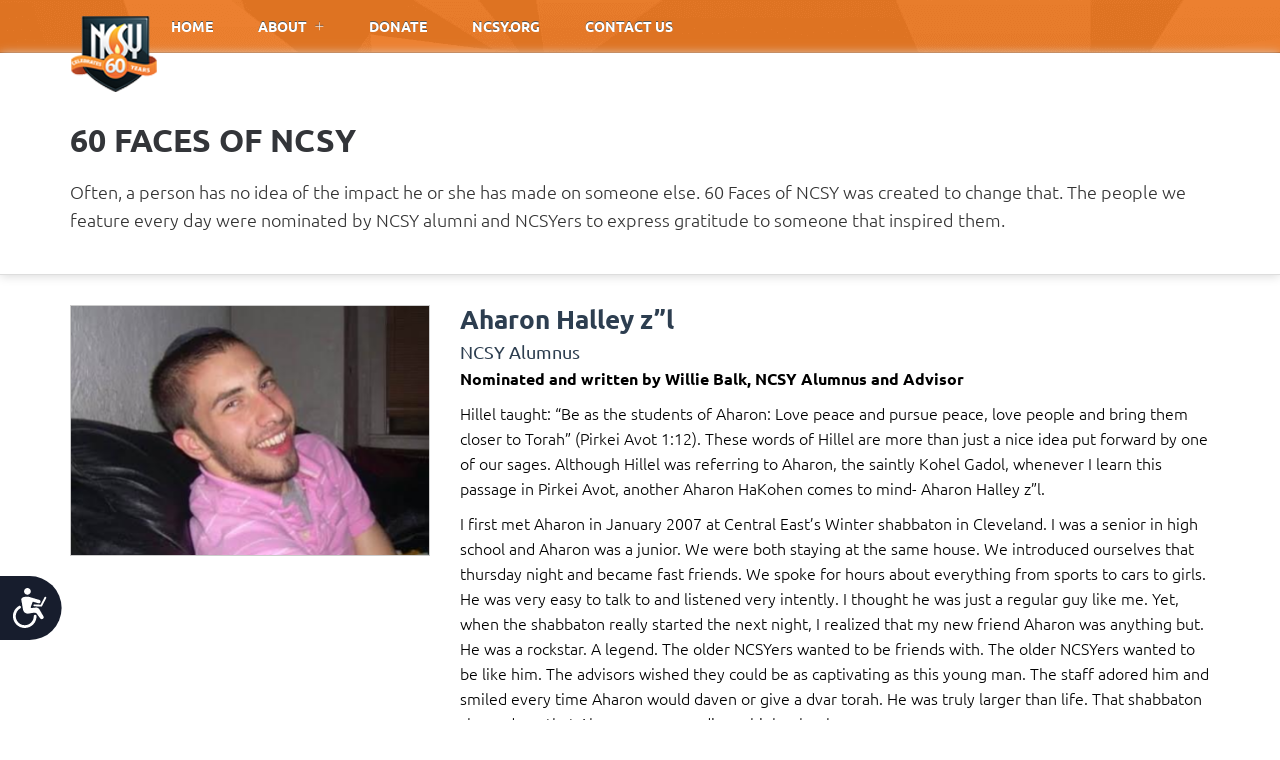

--- FILE ---
content_type: text/html; charset=UTF-8
request_url: https://60.ncsy.org/faces/aharon-halley-zl/
body_size: 13105
content:
<!doctype html>
<html class="no-js">
<head>
	<meta charset="utf-8">
	<title>Aharon Halley z&quot;l - NCSY @ 60</title>
	<meta name="viewport" content="width=device-width,initial-scale=1">

	<link rel="icon" href="/favicon.ico" type="image/x-icon">
	<link rel="shortcut icon" href="favicon.ico" type="image/x-icon">
	<link rel="alternate" type="application/rss+xml" title="NCSY @ 60 Feed" href="https://60.ncsy.org/feed/">
	<meta name="com.silverpop.brandeddomains" content="www.pages01.net,advocacy.ou.org,israelfreespirit.com,jliconline.org,ncsy.org,njcd.org,ou.org,ouisrael.org,tjj.ncsy.org,www.israelfreespirit.com,www.njcd.org,www.ou.org,www.ouisrael.org" />
		<script src="https://cmp.osano.com/AzyvxUSByGm4feKh/463f49f9-a424-47f3-993c-20ff791192be/osano.js"></script><style>.osano-cm-widget { display: none; }</style>
		
	<script src="//contentz.mkt912.com/lp/static/js/iMAWebCookie.js?f8af068-1303250869e-a7548a3fbbe3d9f8bac3b3472c6792ee&h=www.pages01.net" type="text/javascript"></script>

	<meta property="og:image" content="https://60.ncsy.org/content/themes/ncsyat60/assets/img/logo.png" />

	<!-- TypeKit-->
	<script type="text/javascript" src="//use.typekit.net/prx4nuy.js"></script>
	<script type="text/javascript">try{Typekit.load();}catch(e){}</script>
	<meta name='robots' content='index, follow, max-image-preview:large, max-snippet:-1, max-video-preview:-1' />

	<!-- This site is optimized with the Yoast SEO plugin v26.7 - https://yoast.com/wordpress/plugins/seo/ -->
	<link rel="canonical" href="https://60.ncsy.org/faces/aharon-halley-zl/" />
	<meta property="og:locale" content="en_US" />
	<meta property="og:type" content="article" />
	<meta property="og:title" content="Aharon Halley z&quot;l - NCSY @ 60" />
	<meta property="og:description" content="Nominated and written by Willie Balk, NCSY Alumnus and Advisor Hillel taught: &#8220;Be as the students of Aharon: Love peace and pursue peace, love people and bring them closer to Torah&#8221; (Pirkei Avot 1:12). These words of Hillel are more than just a nice idea put forward by one of our sages. Although Hillel was referring [&hellip;]" />
	<meta property="og:url" content="https://60.ncsy.org/faces/aharon-halley-zl/" />
	<meta property="og:site_name" content="NCSY @ 60" />
	<meta property="og:image" content="https://60.ncsy.org/content/uploads/sites/65/2014/05/Screen-Shot-2014-05-24-at-11.47.08-PM.png" />
	<meta property="og:image:width" content="411" />
	<meta property="og:image:height" content="331" />
	<meta property="og:image:type" content="image/png" />
	<meta name="twitter:label1" content="Est. reading time" />
	<meta name="twitter:data1" content="3 minutes" />
	<script type="application/ld+json" class="yoast-schema-graph">{"@context":"https://schema.org","@graph":[{"@type":"WebPage","@id":"https://60.ncsy.org/faces/aharon-halley-zl/","url":"https://60.ncsy.org/faces/aharon-halley-zl/","name":"Aharon Halley z\"l - NCSY @ 60","isPartOf":{"@id":"https://60.ncsy.org/#website"},"primaryImageOfPage":{"@id":"https://60.ncsy.org/faces/aharon-halley-zl/#primaryimage"},"image":{"@id":"https://60.ncsy.org/faces/aharon-halley-zl/#primaryimage"},"thumbnailUrl":"https://60.ncsy.org/content/uploads/sites/65/2014/05/Screen-Shot-2014-05-24-at-11.47.08-PM.png","datePublished":"2014-05-29T04:01:42+00:00","breadcrumb":{"@id":"https://60.ncsy.org/faces/aharon-halley-zl/#breadcrumb"},"inLanguage":"en-US","potentialAction":[{"@type":"ReadAction","target":["https://60.ncsy.org/faces/aharon-halley-zl/"]}]},{"@type":"ImageObject","inLanguage":"en-US","@id":"https://60.ncsy.org/faces/aharon-halley-zl/#primaryimage","url":"https://60.ncsy.org/content/uploads/sites/65/2014/05/Screen-Shot-2014-05-24-at-11.47.08-PM.png","contentUrl":"https://60.ncsy.org/content/uploads/sites/65/2014/05/Screen-Shot-2014-05-24-at-11.47.08-PM.png","width":411,"height":331},{"@type":"BreadcrumbList","@id":"https://60.ncsy.org/faces/aharon-halley-zl/#breadcrumb","itemListElement":[{"@type":"ListItem","position":1,"name":"Home","item":"https://60.ncsy.org/"},{"@type":"ListItem","position":2,"name":"Faces","item":"https://60.ncsy.org/faces/"},{"@type":"ListItem","position":3,"name":"Aharon Halley z&#8221;l"}]},{"@type":"WebSite","@id":"https://60.ncsy.org/#website","url":"https://60.ncsy.org/","name":"NCSY @ 60","description":"Celebrating 60 Years of NCSY - The Jewish Youth Movement","potentialAction":[{"@type":"SearchAction","target":{"@type":"EntryPoint","urlTemplate":"https://60.ncsy.org/?s={search_term_string}"},"query-input":{"@type":"PropertyValueSpecification","valueRequired":true,"valueName":"search_term_string"}}],"inLanguage":"en-US"}]}</script>
	<!-- / Yoast SEO plugin. -->


<link rel='dns-prefetch' href='//60.ncsy.org' />
<link rel='dns-prefetch' href='//res.cloudinary.com' />
<link rel='dns-prefetch' href='//netdna.bootstrapcdn.com' />
<link rel="alternate" title="oEmbed (JSON)" type="application/json+oembed" href="https://60.ncsy.org/wp-json/oembed/1.0/embed?url=https%3A%2F%2F60.ncsy.org%2Ffaces%2Faharon-halley-zl%2F" />
<link rel="alternate" title="oEmbed (XML)" type="text/xml+oembed" href="https://60.ncsy.org/wp-json/oembed/1.0/embed?url=https%3A%2F%2F60.ncsy.org%2Ffaces%2Faharon-halley-zl%2F&#038;format=xml" />
<style id='wp-img-auto-sizes-contain-inline-css' type='text/css'>
img:is([sizes=auto i],[sizes^="auto," i]){contain-intrinsic-size:3000px 1500px}
/*# sourceURL=wp-img-auto-sizes-contain-inline-css */
</style>
<style id='wp-emoji-styles-inline-css' type='text/css'>

	img.wp-smiley, img.emoji {
		display: inline !important;
		border: none !important;
		box-shadow: none !important;
		height: 1em !important;
		width: 1em !important;
		margin: 0 0.07em !important;
		vertical-align: -0.1em !important;
		background: none !important;
		padding: 0 !important;
	}
/*# sourceURL=wp-emoji-styles-inline-css */
</style>
<style id='classic-theme-styles-inline-css' type='text/css'>
/*! This file is auto-generated */
.wp-block-button__link{color:#fff;background-color:#32373c;border-radius:9999px;box-shadow:none;text-decoration:none;padding:calc(.667em + 2px) calc(1.333em + 2px);font-size:1.125em}.wp-block-file__button{background:#32373c;color:#fff;text-decoration:none}
/*# sourceURL=/wp-includes/css/classic-themes.min.css */
</style>
<link rel='stylesheet' id='ep_general_styles-css' href='https://60.ncsy.org/content/plugins/elasticpress/dist/css/general-styles.css?ver=66295efe92a630617c00' type='text/css' media='all' />
<link rel='stylesheet' id='at60Styles-css' href='https://60.ncsy.org/content/themes/ncsyat60/assets/dist/css/style.css' type='text/css' media='all' />
<link rel='stylesheet' id='carouselSliderCSS-css' href='https://60.ncsy.org/content/themes/ncsyat60/assets/css/jquery.carousel-slider.css' type='text/css' media='all' />
<link rel='stylesheet' id='glideSliderCSS-css' href='https://60.ncsy.org/content/themes/ncsyat60/assets/css/glide.css' type='text/css' media='all' />
<link rel='stylesheet' id='fontawesome-css' href='//netdna.bootstrapcdn.com/font-awesome/4.0.3/css/font-awesome.css' type='text/css' media='all' />
<link rel='stylesheet' id='select2CSS-css' href='https://60.ncsy.org/content/themes/ncsyat60/assets/css/select2.css' type='text/css' media='all' />
<link rel='stylesheet' id='lightboxCSS-css' href='https://60.ncsy.org/content/themes/ncsyat60/assets/css/lightbox.css' type='text/css' media='all' />
<script type="text/javascript" src="https://60.ncsy.org/content/plugins/wp-sentry-integration/public/wp-sentry-browser.tracing.replay.min.js?ver=8.10.0" id="wp-sentry-browser-bundle-js"></script>
<script type="text/javascript" id="wp-sentry-browser-js-extra">
/* <![CDATA[ */
var wp_sentry = {"wpBrowserTracingOptions":{},"tracesSampleRate":"0.3","wpSessionReplayOptions":{},"replaysSessionSampleRate":"0.1","replaysOnErrorSampleRate":"1","environment":"production","release":"1","context":{"tags":{"wordpress":"6.9","language":"en-US"}},"dsn":"https://1993a646bbc9436dbb0752c77b698050@sentry.oustatic.com/63"};
//# sourceURL=wp-sentry-browser-js-extra
/* ]]> */
</script>
<script type="text/javascript" src="https://60.ncsy.org/content/plugins/wp-sentry-integration/public/wp-sentry-init.js?ver=8.10.0" id="wp-sentry-browser-js"></script>
<script type="text/javascript" src="https://res.cloudinary.com/orthodox-union/raw/upload/v1677066459/OURedesign/scripts/fontwesome-script.js?ver=6.9" id="FontAwesomeKit-js"></script>
<script type="text/javascript" src="https://60.ncsy.org/wp-includes/js/jquery/jquery.min.js?ver=3.7.1" id="jquery-core-js"></script>
<script type="text/javascript" src="https://60.ncsy.org/wp-includes/js/jquery/jquery-migrate.min.js?ver=3.4.1" id="jquery-migrate-js"></script>
<script type="text/javascript" src="https://60.ncsy.org/content/themes/ncsyat60/assets/js/jquery.carousel-slider.js?ver=6.9" id="carouselSlider-js"></script>
<script type="text/javascript" src="https://60.ncsy.org/content/themes/ncsyat60/assets/js/jquery.glide.js?ver%5B0%5D=jquery" id="glideSlider-js"></script>
<script type="text/javascript" src="https://60.ncsy.org/content/themes/ncsyat60/assets/js/jquery-ui-1.10.4.custom.min.js?ver=6.9" id="jqueryUI-js"></script>
<script type="text/javascript" src="//netdna.bootstrapcdn.com/bootstrap/3.0.2/js/bootstrap.min.js?ver=6.9" id="bootstrapJS-js"></script>
<script type="text/javascript" src="https://60.ncsy.org/content/themes/ncsyat60/assets/js/select2.min.js?ver=6.9" id="select2JS-js"></script>
<script type="text/javascript" src="https://60.ncsy.org/content/themes/ncsyat60/assets/js/lightbox.min.js?ver=6.9" id="lightboxJS-js"></script>
<script type="text/javascript" src="https://60.ncsy.org/content/themes/ncsyat60/assets/js/jquery.lazyload.min.js?ver=6.9" id="lazyload-js"></script>
<script type="text/javascript" src="https://60.ncsy.org/content/themes/ncsyat60/assets/js/script.js?ver=6.9" id="script-js"></script>
<link rel="https://api.w.org/" href="https://60.ncsy.org/wp-json/" /><meta name="generator" content="WordPress 6.9" />
<link rel='shortlink' href='https://60.ncsy.org/?p=1702' />
<style type="text/css">.broken_link, a.broken_link {
	text-decoration: line-through;
}</style><!-- Google Tag Manager -->
<script>(function(w,d,s,l,i){w[l]=w[l]||[];w[l].push({'gtm.start':
new Date().getTime(),event:'gtm.js'});var f=d.getElementsByTagName(s)[0],
j=d.createElement(s),dl=l!='dataLayer'?'&l='+l:'';j.async=true;j.src=
'https://www.googletagmanager.com/gtm.js?id='+i+dl;f.parentNode.insertBefore(j,f);
})(window,document,'script','dataLayer','GTM-MLW344');</script>
<!-- End Google Tag Manager -->
<style id='global-styles-inline-css' type='text/css'>
:root{--wp--preset--aspect-ratio--square: 1;--wp--preset--aspect-ratio--4-3: 4/3;--wp--preset--aspect-ratio--3-4: 3/4;--wp--preset--aspect-ratio--3-2: 3/2;--wp--preset--aspect-ratio--2-3: 2/3;--wp--preset--aspect-ratio--16-9: 16/9;--wp--preset--aspect-ratio--9-16: 9/16;--wp--preset--color--black: #000000;--wp--preset--color--cyan-bluish-gray: #abb8c3;--wp--preset--color--white: #ffffff;--wp--preset--color--pale-pink: #f78da7;--wp--preset--color--vivid-red: #cf2e2e;--wp--preset--color--luminous-vivid-orange: #ff6900;--wp--preset--color--luminous-vivid-amber: #fcb900;--wp--preset--color--light-green-cyan: #7bdcb5;--wp--preset--color--vivid-green-cyan: #00d084;--wp--preset--color--pale-cyan-blue: #8ed1fc;--wp--preset--color--vivid-cyan-blue: #0693e3;--wp--preset--color--vivid-purple: #9b51e0;--wp--preset--gradient--vivid-cyan-blue-to-vivid-purple: linear-gradient(135deg,rgb(6,147,227) 0%,rgb(155,81,224) 100%);--wp--preset--gradient--light-green-cyan-to-vivid-green-cyan: linear-gradient(135deg,rgb(122,220,180) 0%,rgb(0,208,130) 100%);--wp--preset--gradient--luminous-vivid-amber-to-luminous-vivid-orange: linear-gradient(135deg,rgb(252,185,0) 0%,rgb(255,105,0) 100%);--wp--preset--gradient--luminous-vivid-orange-to-vivid-red: linear-gradient(135deg,rgb(255,105,0) 0%,rgb(207,46,46) 100%);--wp--preset--gradient--very-light-gray-to-cyan-bluish-gray: linear-gradient(135deg,rgb(238,238,238) 0%,rgb(169,184,195) 100%);--wp--preset--gradient--cool-to-warm-spectrum: linear-gradient(135deg,rgb(74,234,220) 0%,rgb(151,120,209) 20%,rgb(207,42,186) 40%,rgb(238,44,130) 60%,rgb(251,105,98) 80%,rgb(254,248,76) 100%);--wp--preset--gradient--blush-light-purple: linear-gradient(135deg,rgb(255,206,236) 0%,rgb(152,150,240) 100%);--wp--preset--gradient--blush-bordeaux: linear-gradient(135deg,rgb(254,205,165) 0%,rgb(254,45,45) 50%,rgb(107,0,62) 100%);--wp--preset--gradient--luminous-dusk: linear-gradient(135deg,rgb(255,203,112) 0%,rgb(199,81,192) 50%,rgb(65,88,208) 100%);--wp--preset--gradient--pale-ocean: linear-gradient(135deg,rgb(255,245,203) 0%,rgb(182,227,212) 50%,rgb(51,167,181) 100%);--wp--preset--gradient--electric-grass: linear-gradient(135deg,rgb(202,248,128) 0%,rgb(113,206,126) 100%);--wp--preset--gradient--midnight: linear-gradient(135deg,rgb(2,3,129) 0%,rgb(40,116,252) 100%);--wp--preset--font-size--small: 13px;--wp--preset--font-size--medium: 20px;--wp--preset--font-size--large: 36px;--wp--preset--font-size--x-large: 42px;--wp--preset--spacing--20: 0.44rem;--wp--preset--spacing--30: 0.67rem;--wp--preset--spacing--40: 1rem;--wp--preset--spacing--50: 1.5rem;--wp--preset--spacing--60: 2.25rem;--wp--preset--spacing--70: 3.38rem;--wp--preset--spacing--80: 5.06rem;--wp--preset--shadow--natural: 6px 6px 9px rgba(0, 0, 0, 0.2);--wp--preset--shadow--deep: 12px 12px 50px rgba(0, 0, 0, 0.4);--wp--preset--shadow--sharp: 6px 6px 0px rgba(0, 0, 0, 0.2);--wp--preset--shadow--outlined: 6px 6px 0px -3px rgb(255, 255, 255), 6px 6px rgb(0, 0, 0);--wp--preset--shadow--crisp: 6px 6px 0px rgb(0, 0, 0);}:where(.is-layout-flex){gap: 0.5em;}:where(.is-layout-grid){gap: 0.5em;}body .is-layout-flex{display: flex;}.is-layout-flex{flex-wrap: wrap;align-items: center;}.is-layout-flex > :is(*, div){margin: 0;}body .is-layout-grid{display: grid;}.is-layout-grid > :is(*, div){margin: 0;}:where(.wp-block-columns.is-layout-flex){gap: 2em;}:where(.wp-block-columns.is-layout-grid){gap: 2em;}:where(.wp-block-post-template.is-layout-flex){gap: 1.25em;}:where(.wp-block-post-template.is-layout-grid){gap: 1.25em;}.has-black-color{color: var(--wp--preset--color--black) !important;}.has-cyan-bluish-gray-color{color: var(--wp--preset--color--cyan-bluish-gray) !important;}.has-white-color{color: var(--wp--preset--color--white) !important;}.has-pale-pink-color{color: var(--wp--preset--color--pale-pink) !important;}.has-vivid-red-color{color: var(--wp--preset--color--vivid-red) !important;}.has-luminous-vivid-orange-color{color: var(--wp--preset--color--luminous-vivid-orange) !important;}.has-luminous-vivid-amber-color{color: var(--wp--preset--color--luminous-vivid-amber) !important;}.has-light-green-cyan-color{color: var(--wp--preset--color--light-green-cyan) !important;}.has-vivid-green-cyan-color{color: var(--wp--preset--color--vivid-green-cyan) !important;}.has-pale-cyan-blue-color{color: var(--wp--preset--color--pale-cyan-blue) !important;}.has-vivid-cyan-blue-color{color: var(--wp--preset--color--vivid-cyan-blue) !important;}.has-vivid-purple-color{color: var(--wp--preset--color--vivid-purple) !important;}.has-black-background-color{background-color: var(--wp--preset--color--black) !important;}.has-cyan-bluish-gray-background-color{background-color: var(--wp--preset--color--cyan-bluish-gray) !important;}.has-white-background-color{background-color: var(--wp--preset--color--white) !important;}.has-pale-pink-background-color{background-color: var(--wp--preset--color--pale-pink) !important;}.has-vivid-red-background-color{background-color: var(--wp--preset--color--vivid-red) !important;}.has-luminous-vivid-orange-background-color{background-color: var(--wp--preset--color--luminous-vivid-orange) !important;}.has-luminous-vivid-amber-background-color{background-color: var(--wp--preset--color--luminous-vivid-amber) !important;}.has-light-green-cyan-background-color{background-color: var(--wp--preset--color--light-green-cyan) !important;}.has-vivid-green-cyan-background-color{background-color: var(--wp--preset--color--vivid-green-cyan) !important;}.has-pale-cyan-blue-background-color{background-color: var(--wp--preset--color--pale-cyan-blue) !important;}.has-vivid-cyan-blue-background-color{background-color: var(--wp--preset--color--vivid-cyan-blue) !important;}.has-vivid-purple-background-color{background-color: var(--wp--preset--color--vivid-purple) !important;}.has-black-border-color{border-color: var(--wp--preset--color--black) !important;}.has-cyan-bluish-gray-border-color{border-color: var(--wp--preset--color--cyan-bluish-gray) !important;}.has-white-border-color{border-color: var(--wp--preset--color--white) !important;}.has-pale-pink-border-color{border-color: var(--wp--preset--color--pale-pink) !important;}.has-vivid-red-border-color{border-color: var(--wp--preset--color--vivid-red) !important;}.has-luminous-vivid-orange-border-color{border-color: var(--wp--preset--color--luminous-vivid-orange) !important;}.has-luminous-vivid-amber-border-color{border-color: var(--wp--preset--color--luminous-vivid-amber) !important;}.has-light-green-cyan-border-color{border-color: var(--wp--preset--color--light-green-cyan) !important;}.has-vivid-green-cyan-border-color{border-color: var(--wp--preset--color--vivid-green-cyan) !important;}.has-pale-cyan-blue-border-color{border-color: var(--wp--preset--color--pale-cyan-blue) !important;}.has-vivid-cyan-blue-border-color{border-color: var(--wp--preset--color--vivid-cyan-blue) !important;}.has-vivid-purple-border-color{border-color: var(--wp--preset--color--vivid-purple) !important;}.has-vivid-cyan-blue-to-vivid-purple-gradient-background{background: var(--wp--preset--gradient--vivid-cyan-blue-to-vivid-purple) !important;}.has-light-green-cyan-to-vivid-green-cyan-gradient-background{background: var(--wp--preset--gradient--light-green-cyan-to-vivid-green-cyan) !important;}.has-luminous-vivid-amber-to-luminous-vivid-orange-gradient-background{background: var(--wp--preset--gradient--luminous-vivid-amber-to-luminous-vivid-orange) !important;}.has-luminous-vivid-orange-to-vivid-red-gradient-background{background: var(--wp--preset--gradient--luminous-vivid-orange-to-vivid-red) !important;}.has-very-light-gray-to-cyan-bluish-gray-gradient-background{background: var(--wp--preset--gradient--very-light-gray-to-cyan-bluish-gray) !important;}.has-cool-to-warm-spectrum-gradient-background{background: var(--wp--preset--gradient--cool-to-warm-spectrum) !important;}.has-blush-light-purple-gradient-background{background: var(--wp--preset--gradient--blush-light-purple) !important;}.has-blush-bordeaux-gradient-background{background: var(--wp--preset--gradient--blush-bordeaux) !important;}.has-luminous-dusk-gradient-background{background: var(--wp--preset--gradient--luminous-dusk) !important;}.has-pale-ocean-gradient-background{background: var(--wp--preset--gradient--pale-ocean) !important;}.has-electric-grass-gradient-background{background: var(--wp--preset--gradient--electric-grass) !important;}.has-midnight-gradient-background{background: var(--wp--preset--gradient--midnight) !important;}.has-small-font-size{font-size: var(--wp--preset--font-size--small) !important;}.has-medium-font-size{font-size: var(--wp--preset--font-size--medium) !important;}.has-large-font-size{font-size: var(--wp--preset--font-size--large) !important;}.has-x-large-font-size{font-size: var(--wp--preset--font-size--x-large) !important;}
/*# sourceURL=global-styles-inline-css */
</style>
</head>
<body>
<!-- Google Tag Manager (noscript) -->
<noscript><iframe src="https://www.googletagmanager.com/ns.html?id=GTM-MLW344"
height="0" width="0" style="display:none;visibility:hidden"></iframe></noscript>
<!-- End Google Tag Manager (noscript) -->
<script>
  (function(i,s,o,g,r,a,m){i['GoogleAnalyticsObject']=r;i[r]=i[r]||function(){
  (i[r].q=i[r].q||[]).push(arguments)},i[r].l=1*new Date();a=s.createElement(o),
  m=s.getElementsByTagName(o)[0];a.async=1;a.src=g;m.parentNode.insertBefore(a,m)
  })(window,document,'script','//www.google-analytics.com/analytics.js','ga');

  ga('create', 'UA-3009720-1', 'auto');
  ga('require', 'displayfeatures');
  ga('require', 'linkid', 'linkid.js');
  ga('send', 'pageview');
</script>
	<header class="ncsy60-hd">
		
		<div class="navigation-container bg-shapes-orange inner-header">
			<div class="container">
				<nav class="navbar" role="navigation">
					<div class="navbar-header">
				      <button type="button" class="navbar-toggle" data-toggle="collapse" data-target="#ncsyat60-nav">
				        <span class="sr-only">Toggle navigation</span>
				        <span class="icon-bar"></span>
				        <span class="icon-bar"></span>
				        <span class="icon-bar"></span>
				      </button>
				    </div>
				    <div class="logo-container">
						<a href="/"><img src="https://60.ncsy.org/content/themes/ncsyat60/assets/img/logo.png" alt="NCSY" /></a>
					</div><!-- .logo-container -->
				    <div class="collapse navbar-collapse" id="ncsyat60-nav">
				      <ul class="nav navbar-nav">
				        <li id="menu-item-90" class="menu-item menu-item-type-custom menu-item-object-custom menu-item-home menu-item-90"><a title="Home" href="https://60.ncsy.org/">Home</a></li>
<li id="menu-item-91" class="menu-item menu-item-type-post_type menu-item-object-page menu-item-has-children menu-item-91 dropdown"><a title="About" href="#" data-toggle="dropdown" class="dropdown-toggle">About <i class="fa fa-plus"></i></a>
<ul role="menu" class=" dropdown-menu">
	<li id="menu-item-92" class="menu-item menu-item-type-post_type menu-item-object-page menu-item-92"><a title="About NCSY" href="https://60.ncsy.org/about/ncsy/">About NCSY</a></li>
	<li id="menu-item-239" class="menu-item menu-item-type-post_type menu-item-object-page menu-item-239"><a title="NCSY History" href="https://60.ncsy.org/about/ncsy-history/">NCSY History</a></li>
	<li id="menu-item-517" class="menu-item menu-item-type-post_type menu-item-object-page menu-item-517"><a title="About 60 Days of NCSY" href="https://60.ncsy.org/about/60-days-ncsy/">About 60 Days of NCSY</a></li>
</ul>
</li>
<li id="menu-item-94" class="menu-item menu-item-type-custom menu-item-object-custom menu-item-94"><a title="Donate" href="https://www.ncsy.org/donation/">Donate</a></li>
<li id="menu-item-144" class="menu-item menu-item-type-custom menu-item-object-custom menu-item-144"><a title="NCSY.org" href="https://www.ncsy.org">NCSY.org</a></li>
<li id="menu-item-236" class="menu-item menu-item-type-post_type menu-item-object-page menu-item-236"><a title="Contact Us" href="https://60.ncsy.org/contact/">Contact Us</a></li>
						<!-- <li class="visible-xs">
					       <div class="search-container hidden-md hidden-lg">
								<form>
									<input type="text" class="form-control" value="Your search starts here..." />
									<button><i class="fa fa-search"></i></button>
								</form>
							</div>
						</li> -->
				      </ul>
				    </div><!-- .navbar-collapse -->
				</nav>
			</div><!-- .container -->
		</div>
		
	</header>
	
	<div class="ncsy60-bd"><div class="faces-header">
	<div class="container">
		<h2>60 Faces of NCSY</h2>
		<p class="description">
Often, a person has no idea of the impact he or she has made on someone else. 60 Faces of NCSY was created to change that. The people we feature every day were nominated by NCSY alumni and NCSYers to express gratitude to someone that inspired them. 		</p>
	</div>
</div>
<div class="container main">
	<div class="row">
		<aside class="col-md-4 sidebar faces-sidebar">
			<div class="ncsy60-widget sidebar-face">
	<div class="img-container">
		<img src="https://60.ncsy.org/content/uploads/sites/65/2014/05/Screen-Shot-2014-05-24-at-11.47.08-PM-360x250.png" alt="Aharon Halley z&#8221;l" />	</div>
</div>
		</aside>
		<div class="col-md-8">
						<article class="faces-article">
				<header>
					<h4>Aharon Halley z&#8221;l</h4>
					<span class="position">NCSY Alumnus</span>
				</header>
				<div class="article-content">
					<p><strong>Nominated and written by Willie Balk, NCSY Alumnus and Advisor</strong></p>
<p>Hillel taught: &#8220;Be as the students of Aharon: Love peace and pursue peace, love people and bring them closer to Torah&#8221; (Pirkei Avot 1:12). These words of Hillel are more than just a nice idea put forward by one of our sages. Although Hillel was referring to Aharon, the saintly Kohel Gadol, whenever I learn this passage in Pirkei Avot, another Aharon HaKohen comes to mind- Aharon Halley z&#8221;l.</p>
<p>I first met Aharon in January 2007 at Central East&#8217;s Winter shabbaton in Cleveland. I was a senior in high school and Aharon was a junior. We were both staying at the same house. We introduced ourselves that thursday night and became fast friends. We spoke for hours about everything from sports to cars to girls. He was very easy to talk to and listened very intently. I thought he was just a regular guy like me. Yet, when the shabbaton really started the next night, I realized that my new friend Aharon was anything but. He was a rockstar. A legend. The older NCSYers wanted to be friends with. The older NCSYers wanted to be like him. The advisors wished they could be as captivating as this young man. The staff adored him and smiled every time Aharon would daven or give a dvar torah. He was truly larger than life. That shabbaton showed me that Aharon was no ordinary high schooler.</p>
<p>Aharon Simcha Halley z&#8221;l was a true emulation of the teaching of Hillel. He was a friend to all, very approachable and personable. He knew how to have a good time, and at the same time he knew how to buckle down and be serious. But most of all, like the talmidim of Aharon HaKohen, he brought people close to torah. During his illness, there were countless initiatives to &#8220;Learn for Aharon&#8221; where NCSYers dedicated their learning to his recovery. He would continually ask those around him for a torah thought for him to think about. But more than all of this is a story that is well known to those in Central East NCSY. At that winter shabbaton in Cleveland in 2007, Aharon got up in front of the entire group and spoke about a friend of his from Alderdice who watched him put on tefillen during a free period. This was Aharon&#8217;s time to daven during his hectic day, and rather than push the guy away, he brought him in and shared his tefillin with him. He went on about how this individual was making strides in his commitment to yiddishkeit and then, in front of everyone, he and regional director Rabbi Tzali Freedman presented this young man with his very own set of tefillin. It was one of the most inspiring moments of my life. There wasn&#8217;t a dry eye in the room: </p>
<p>It&#8217;s been six years since Hashem called our Aharon HaKohen to shamayim, but it feels like it was only yesterday that I was on the phone with him. I flip through my pictures from NCSY and I see him, the same happy guy that he always was. I go back and watch the video from the shabbaton, speaking in his raspy voice, inspiring everyone, and it still makes me tear up. I flip through my Facebook friends and there he is, looking as he always did. It&#8217;s been six years, and on September 27th, I still want to wish him a happy birthday. It&#8217;s been six years, but it doesn&#8217;t get any easier living without Aharon. It is my fervent hope that we be able to live as the students of Aharon HaKohen, and the way that Aharon Halley himself lived.</p>
				</div><!-- .article-content -->
				<footer>
					<div class="row">
						<div class="col-sm-5"><div class="addthis_toolbox hidden-print">
	<div class="custom_images">

		<!-- Sharingbutton Twitter -->
		<a class="share__link--simple  share__link--twitter" href="https://twitter.com/intent/tweet/?text=Aharon Halley z&#8221;l&amp;url=https://60.ncsy.org/faces/aharon-halley-zl/" target="_blank" aria-label="">
		<span><i class="fa fa-twitter"></i></span>
		</a>
		
		<a class="share__link--simple share__link--fb" href="https://facebook.com/sharer/sharer.php?u=https://60.ncsy.org/faces/aharon-halley-zl/" target="_blank" aria-label="">
		<span><i class="fa fa-facebook"></i></span>
		</a>
		
		<!-- Sharingbutton E-Mail -->
		<a class="share__link--simple  share__link--mail" href="mailto:?subject=Aharon Halley z&#8221;l&amp;body=https://60.ncsy.org/faces/aharon-halley-zl/" target="_self" aria-label="">
		<span><i class="fa fa-envelope-o"></i></span>
		</a>

	</div>
</div>


</div>
					</div>
				</footer>
			</article>
					</div>
	</div><!-- .row -->
</div>
<div class="faces-slider-container">
	<div class="container">
		<div class="faces-slider carousel-slider">
		<ul class="slider">
							<li class="faces-entry">
					<div class="day-counter">Day 1</div>
					<div class="img-container">
						<a href="https://60.ncsy.org/faces/rabbi-binyamin-blau/">
							<img src="https://60.ncsy.org/content/uploads/sites/65/2014/04/Rabbi-Binyamin-Blau-350x250.png" alt="Rabbi Binyamin Blau" />						</a>
					</div>
					<a href="https://60.ncsy.org/faces/rabbi-binyamin-blau/" class="name">Rabbi Binyamin Blau</a>
				</li>
							<li class="faces-entry">
					<div class="day-counter">Day 2</div>
					<div class="img-container">
						<a href="https://60.ncsy.org/faces/allie-belfer/">
							<img src="https://60.ncsy.org/content/uploads/sites/65/2014/04/Allie-Belfer-292x250.jpg" alt="Allie Belfer" />						</a>
					</div>
					<a href="https://60.ncsy.org/faces/allie-belfer/" class="name">Allie Belfer</a>
				</li>
							<li class="faces-entry">
					<div class="day-counter">Day 3</div>
					<div class="img-container">
						<a href="https://60.ncsy.org/faces/ari-shabat/">
							<img src="https://60.ncsy.org/content/uploads/sites/65/2014/04/Ari-Torah-360x250.jpg" alt="Ari Shabat" />						</a>
					</div>
					<a href="https://60.ncsy.org/faces/ari-shabat/" class="name">Ari Shabat</a>
				</li>
							<li class="faces-entry">
					<div class="day-counter">Day 4</div>
					<div class="img-container">
						<a href="https://60.ncsy.org/faces/rabbi-chanan-meira-spivak/">
							<img src="https://60.ncsy.org/content/uploads/sites/65/2014/05/Meira-360x250.jpg" alt="Rabbi Chanan &#038; Meira Spivak" />						</a>
					</div>
					<a href="https://60.ncsy.org/faces/rabbi-chanan-meira-spivak/" class="name">Rabbi Chanan &#038; Meira Spivak</a>
				</li>
							<li class="faces-entry">
					<div class="day-counter">Day 5</div>
					<div class="img-container">
						<a href="https://60.ncsy.org/faces/rachel-glickman/">
							<img src="https://60.ncsy.org/content/uploads/sites/65/2014/05/Rachel-Glickman2-328x250.png" alt="Rachel Glickman" />						</a>
					</div>
					<a href="https://60.ncsy.org/faces/rachel-glickman/" class="name">Rachel Glickman</a>
				</li>
							<li class="faces-entry">
					<div class="day-counter">Day 6</div>
					<div class="img-container">
						<a href="https://60.ncsy.org/faces/chaim-strassman/">
							<img src="https://60.ncsy.org/content/uploads/sites/65/2014/04/Chaim-2-360x250.jpg" alt="Chaim Strassman" />						</a>
					</div>
					<a href="https://60.ncsy.org/faces/chaim-strassman/" class="name">Chaim Strassman</a>
				</li>
							<li class="faces-entry">
					<div class="day-counter">Day 7</div>
					<div class="img-container">
						<a href="https://60.ncsy.org/faces/rabbi-adam-simon/">
							<img src="https://60.ncsy.org/content/uploads/sites/65/2014/05/Adam-Simon.jpg" alt="Rabbi Adam Simon" />						</a>
					</div>
					<a href="https://60.ncsy.org/faces/rabbi-adam-simon/" class="name">Rabbi Adam Simon</a>
				</li>
							<li class="faces-entry">
					<div class="day-counter">Day 8</div>
					<div class="img-container">
						<a href="https://60.ncsy.org/faces/zahava-rothschild/">
							<img src="https://60.ncsy.org/content/uploads/sites/65/2014/05/Zahavav-Rothschild-232x250.png" alt="Zahava Rothschild" />						</a>
					</div>
					<a href="https://60.ncsy.org/faces/zahava-rothschild/" class="name">Zahava Rothschild</a>
				</li>
							<li class="faces-entry">
					<div class="day-counter">Day 9</div>
					<div class="img-container">
						<a href="https://60.ncsy.org/faces/nachi/">
							<img src="https://60.ncsy.org/content/uploads/sites/65/2014/05/nachi_sonnenblick-copy-360x250.jpg" alt="Nachi Sonnenblick" />						</a>
					</div>
					<a href="https://60.ncsy.org/faces/nachi/" class="name">Nachi Sonnenblick</a>
				</li>
							<li class="faces-entry">
					<div class="day-counter">Day 10</div>
					<div class="img-container">
						<a href="https://60.ncsy.org/faces/ayal-gul/">
							<img src="https://60.ncsy.org/content/uploads/sites/65/2014/05/Screen-Shot-2014-05-04-at-8.43.27-PM.png" alt="Ayal Gul" />						</a>
					</div>
					<a href="https://60.ncsy.org/faces/ayal-gul/" class="name">Ayal Gul</a>
				</li>
							<li class="faces-entry">
					<div class="day-counter">Day 11</div>
					<div class="img-container">
						<a href="https://60.ncsy.org/faces/carol-rhine/">
							<img src="https://60.ncsy.org/content/uploads/sites/65/2014/05/carol-rhine.jpg" alt="Carol Rhine" />						</a>
					</div>
					<a href="https://60.ncsy.org/faces/carol-rhine/" class="name">Carol Rhine</a>
				</li>
							<li class="faces-entry">
					<div class="day-counter">Day 12</div>
					<div class="img-container">
						<a href="https://60.ncsy.org/faces/eric-portnoy/">
							<img src="https://60.ncsy.org/content/uploads/sites/65/2014/05/Eric-Portnoy.png" alt="Eric Portnoy" />						</a>
					</div>
					<a href="https://60.ncsy.org/faces/eric-portnoy/" class="name">Eric Portnoy</a>
				</li>
							<li class="faces-entry">
					<div class="day-counter">Day 13</div>
					<div class="img-container">
						<a href="https://60.ncsy.org/faces/derek-gormin/">
							<img src="https://60.ncsy.org/content/uploads/sites/65/2014/05/Derek-Gormin.jpg" alt="Derek Gormin" />						</a>
					</div>
					<a href="https://60.ncsy.org/faces/derek-gormin/" class="name">Derek Gormin</a>
				</li>
							<li class="faces-entry">
					<div class="day-counter">Day 14</div>
					<div class="img-container">
						<a href="https://60.ncsy.org/faces/rabbi-yakov-frankiel/">
							<img src="https://60.ncsy.org/content/uploads/sites/65/2014/05/rabbi-yaakov-frankiel.jpg" alt="Rabbi Yaakov Frankiel" />						</a>
					</div>
					<a href="https://60.ncsy.org/faces/rabbi-yakov-frankiel/" class="name">Rabbi Yaakov Frankiel</a>
				</li>
							<li class="faces-entry">
					<div class="day-counter">Day 15</div>
					<div class="img-container">
						<a href="https://60.ncsy.org/faces/rabbi-elly-krimsky/">
							<img src="https://60.ncsy.org/content/uploads/sites/65/2014/05/Elly-Krimsky.jpg" alt="Rabbi Elly Krimsky" />						</a>
					</div>
					<a href="https://60.ncsy.org/faces/rabbi-elly-krimsky/" class="name">Rabbi Elly Krimsky</a>
				</li>
							<li class="faces-entry">
					<div class="day-counter">Day 17</div>
					<div class="img-container">
						<a href="https://60.ncsy.org/faces/orly-ohayan/">
							<img src="https://60.ncsy.org/content/uploads/sites/65/2014/05/Orly-Ohayon-II-300x300-300x250.jpg" alt="Orly Ohayon" />						</a>
					</div>
					<a href="https://60.ncsy.org/faces/orly-ohayan/" class="name">Orly Ohayon</a>
				</li>
							<li class="faces-entry">
					<div class="day-counter">Day 18</div>
					<div class="img-container">
						<a href="https://60.ncsy.org/faces/rabbi-shmuel-miller/">
							<img src="https://60.ncsy.org/content/uploads/sites/65/2014/05/Rabbi-Miller-202x250.jpg" alt="Rabbi Shmuel Miller" />						</a>
					</div>
					<a href="https://60.ncsy.org/faces/rabbi-shmuel-miller/" class="name">Rabbi Shmuel Miller</a>
				</li>
							<li class="faces-entry">
					<div class="day-counter">Day 19</div>
					<div class="img-container">
						<a href="https://60.ncsy.org/faces/julia-siegel/">
							<img src="https://60.ncsy.org/content/uploads/sites/65/2014/05/Julia-Siegel1.jpg" alt="Julia Siegel" />						</a>
					</div>
					<a href="https://60.ncsy.org/faces/julia-siegel/" class="name">Julia Siegel</a>
				</li>
							<li class="faces-entry">
					<div class="day-counter">Day 20</div>
					<div class="img-container">
						<a href="https://60.ncsy.org/faces/erin-cooper-stiebel/">
							<img src="https://60.ncsy.org/content/uploads/sites/65/2014/05/Erin-Coper-Stiebel.jpg" alt="Erin Cooper Stiebel" />						</a>
					</div>
					<a href="https://60.ncsy.org/faces/erin-cooper-stiebel/" class="name">Erin Cooper Stiebel</a>
				</li>
							<li class="faces-entry">
					<div class="day-counter">Day 21</div>
					<div class="img-container">
						<a href="https://60.ncsy.org/faces/herbie-renee-siegel/">
							<img src="https://60.ncsy.org/content/uploads/sites/65/2014/05/Screen-Shot-2014-05-18-at-8.44.04-AM-353x250.png" alt="Herbie and Renee Siegel" />						</a>
					</div>
					<a href="https://60.ncsy.org/faces/herbie-renee-siegel/" class="name">Herbie and Renee Siegel</a>
				</li>
							<li class="faces-entry">
					<div class="day-counter">Day 22</div>
					<div class="img-container">
						<a href="https://60.ncsy.org/faces/1443-2/">
							<img src="https://60.ncsy.org/content/uploads/sites/65/2014/05/rael-blumenthal.jpg" alt="Rabbi Rael Blumenthal" />						</a>
					</div>
					<a href="https://60.ncsy.org/faces/1443-2/" class="name">Rabbi Rael Blumenthal</a>
				</li>
							<li class="faces-entry">
					<div class="day-counter">Day 23</div>
					<div class="img-container">
						<a href="https://60.ncsy.org/faces/1446-2/">
							<img src="https://60.ncsy.org/content/uploads/sites/65/2014/05/Ari-Hoffman.jpg" alt="Ari Hoffman" />						</a>
					</div>
					<a href="https://60.ncsy.org/faces/1446-2/" class="name">Ari Hoffman</a>
				</li>
							<li class="faces-entry">
					<div class="day-counter">Day 24</div>
					<div class="img-container">
						<a href="https://60.ncsy.org/faces/dr-howard-goldfischer/">
							<img src="https://60.ncsy.org/content/uploads/sites/65/2014/05/photo.jpg" alt="Dr. Howard Goldfischer" />						</a>
					</div>
					<a href="https://60.ncsy.org/faces/dr-howard-goldfischer/" class="name">Dr. Howard Goldfischer</a>
				</li>
							<li class="faces-entry">
					<div class="day-counter">Day 25</div>
					<div class="img-container">
						<a href="https://60.ncsy.org/faces/jon-ackerman/">
							<img src="https://60.ncsy.org/content/uploads/sites/65/2014/05/jon-ackerman.jpg" alt="Jon Ackerman" />						</a>
					</div>
					<a href="https://60.ncsy.org/faces/jon-ackerman/" class="name">Jon Ackerman</a>
				</li>
							<li class="faces-entry">
					<div class="day-counter">Day 26</div>
					<div class="img-container">
						<a href="https://60.ncsy.org/faces/sara-wolkenfeld/">
							<img src="https://60.ncsy.org/content/uploads/sites/65/2014/05/Wolkenfeld-Sara_1-300x300-300x250.jpg" alt="Sara Wolkenfeld" />						</a>
					</div>
					<a href="https://60.ncsy.org/faces/sara-wolkenfeld/" class="name">Sara Wolkenfeld</a>
				</li>
							<li class="faces-entry">
					<div class="day-counter">Day 27</div>
					<div class="img-container">
						<a href="https://60.ncsy.org/faces/marilyn-cutler/">
							<img src="https://60.ncsy.org/content/uploads/sites/65/2014/05/MC-copy.jpg" alt="Marilyn Cutler" />						</a>
					</div>
					<a href="https://60.ncsy.org/faces/marilyn-cutler/" class="name">Marilyn Cutler</a>
				</li>
							<li class="faces-entry">
					<div class="day-counter">Day 28</div>
					<div class="img-container">
						<a href="https://60.ncsy.org/faces/aaron-tirschwell/">
							<img src="https://60.ncsy.org/content/uploads/sites/65/2014/05/Screen-Shot-2014-05-29-at-6.08.05-PM.png" alt="Rabbi Aaron Tirschwell" />						</a>
					</div>
					<a href="https://60.ncsy.org/faces/aaron-tirschwell/" class="name">Rabbi Aaron Tirschwell</a>
				</li>
							<li class="faces-entry">
					<div class="day-counter">Day 29</div>
					<div class="img-container">
						<a href="https://60.ncsy.org/faces/avi-warman/">
							<img src="https://60.ncsy.org/content/uploads/sites/65/2014/05/Avi-Warman-300x250.jpg" alt="Avi Warman" />						</a>
					</div>
					<a href="https://60.ncsy.org/faces/avi-warman/" class="name">Avi Warman</a>
				</li>
							<li class="faces-entry">
					<div class="day-counter">Day 30</div>
					<div class="img-container">
						<a href="https://60.ncsy.org/faces/joey-pollak/">
							<img src="https://60.ncsy.org/content/uploads/sites/65/2014/05/Joe-Pollak.jpg" alt="Joey Pollak" />						</a>
					</div>
					<a href="https://60.ncsy.org/faces/joey-pollak/" class="name">Joey Pollak</a>
				</li>
							<li class="faces-entry">
					<div class="day-counter">Day 31</div>
					<div class="img-container">
						<a href="https://60.ncsy.org/faces/aharon-halley-zl/">
							<img src="https://60.ncsy.org/content/uploads/sites/65/2014/05/Screen-Shot-2014-05-24-at-11.47.08-PM-360x250.png" alt="Aharon Halley z&#8221;l" />						</a>
					</div>
					<a href="https://60.ncsy.org/faces/aharon-halley-zl/" class="name">Aharon Halley z&#8221;l</a>
				</li>
							<li class="faces-entry">
					<div class="day-counter">Day 32</div>
					<div class="img-container">
						<a href="https://60.ncsy.org/faces/tzvi-kupfer/">
							<img src="https://60.ncsy.org/content/uploads/sites/65/2014/05/cropped.2763ee8d931e893b1f9bfb5cd0462bf5.jpg" alt="Tzvi Kupfer" />						</a>
					</div>
					<a href="https://60.ncsy.org/faces/tzvi-kupfer/" class="name">Tzvi Kupfer</a>
				</li>
							<li class="faces-entry">
					<div class="day-counter">Day 33</div>
					<div class="img-container">
						<a href="https://60.ncsy.org/faces/emma-stein/">
							<img src="https://60.ncsy.org/content/uploads/sites/65/2014/05/Screen-Shot-2014-05-29-at-10.38.39-PM.png" alt="Emma Stein" />						</a>
					</div>
					<a href="https://60.ncsy.org/faces/emma-stein/" class="name">Emma Stein</a>
				</li>
							<li class="faces-entry">
					<div class="day-counter">Day 34</div>
					<div class="img-container">
						<a href="https://60.ncsy.org/faces/rabbi-akiva-naiman/">
							<img src="https://60.ncsy.org/content/uploads/sites/65/2014/05/Akiva-Naiman-300x250.jpg" alt="Rabbi Akiva Naiman" />						</a>
					</div>
					<a href="https://60.ncsy.org/faces/rabbi-akiva-naiman/" class="name">Rabbi Akiva Naiman</a>
				</li>
							<li class="faces-entry">
					<div class="day-counter">Day 35</div>
					<div class="img-container">
						<a href="https://60.ncsy.org/faces/phaygi-chinn/">
							<img src="https://60.ncsy.org/content/uploads/sites/65/2014/06/1544611_10152142019294601_2336186045959760932_n-201x250.jpg" alt="Phaygi Chinn" />						</a>
					</div>
					<a href="https://60.ncsy.org/faces/phaygi-chinn/" class="name">Phaygi Chinn</a>
				</li>
							<li class="faces-entry">
					<div class="day-counter">Day 36</div>
					<div class="img-container">
						<a href="https://60.ncsy.org/faces/rabbi-dovid-bashevkin/">
							<img src="https://60.ncsy.org/content/uploads/sites/65/2014/06/bashevkinedited.jpg" alt="Rabbi Dovid Bashevkin" />						</a>
					</div>
					<a href="https://60.ncsy.org/faces/rabbi-dovid-bashevkin/" class="name">Rabbi Dovid Bashevkin</a>
				</li>
							<li class="faces-entry">
					<div class="day-counter">Day 37</div>
					<div class="img-container">
						<a href="https://60.ncsy.org/faces/ari-kahn/">
							<img src="https://60.ncsy.org/content/uploads/sites/65/2014/06/Screen-Shot-2014-06-02-at-5.12.36-PM-246x250.png" alt="Ari Kahn" />						</a>
					</div>
					<a href="https://60.ncsy.org/faces/ari-kahn/" class="name">Ari Kahn</a>
				</li>
							<li class="faces-entry">
					<div class="day-counter">Day 38</div>
					<div class="img-container">
						<a href="https://60.ncsy.org/faces/eli-weinstein/">
							<img src="https://60.ncsy.org/content/uploads/sites/65/2014/06/Weinstein-Eli_1-300x300-300x250.jpg" alt="Eli Weinstein" />						</a>
					</div>
					<a href="https://60.ncsy.org/faces/eli-weinstein/" class="name">Eli Weinstein</a>
				</li>
							<li class="faces-entry">
					<div class="day-counter">Day 39</div>
					<div class="img-container">
						<a href="https://60.ncsy.org/faces/rabbi-itchie-lowenbraun/">
							<img src="https://60.ncsy.org/content/uploads/sites/65/2014/05/230378_24044568432_5904_n-288x250.jpg" alt="Rabbi Yitzchok &#8220;Itchie&#8221; Lowenbraun" />						</a>
					</div>
					<a href="https://60.ncsy.org/faces/rabbi-itchie-lowenbraun/" class="name">Rabbi Yitzchok &#8220;Itchie&#8221; Lowenbraun</a>
				</li>
							<li class="faces-entry">
					<div class="day-counter">Day 40</div>
					<div class="img-container">
						<a href="https://60.ncsy.org/faces/nili-erlich/">
							<img src="https://60.ncsy.org/content/uploads/sites/65/2014/06/nil.jpg" alt="Nili Erlich" />						</a>
					</div>
					<a href="https://60.ncsy.org/faces/nili-erlich/" class="name">Nili Erlich</a>
				</li>
							<li class="faces-entry">
					<div class="day-counter">Day 41</div>
					<div class="img-container">
						<a href="https://60.ncsy.org/faces/rina-olivestone/">
							<img src="https://60.ncsy.org/content/uploads/sites/65/2014/06/picture-medium-122561-8a9c041164315cf1cae1bd7f83077403.jpg" alt="Rina Olivestone" />						</a>
					</div>
					<a href="https://60.ncsy.org/faces/rina-olivestone/" class="name">Rina Olivestone</a>
				</li>
							<li class="faces-entry">
					<div class="day-counter">Day 42</div>
					<div class="img-container">
						<a href="https://60.ncsy.org/faces/elliot-tanzman/">
							<img src="https://60.ncsy.org/content/uploads/sites/65/2014/06/Tanzman.jpg" alt="Elliot Tanzman" />						</a>
					</div>
					<a href="https://60.ncsy.org/faces/elliot-tanzman/" class="name">Elliot Tanzman</a>
				</li>
							<li class="faces-entry">
					<div class="day-counter">Day 43</div>
					<div class="img-container">
						<a href="https://60.ncsy.org/faces/ari-clark/">
							<img src="https://60.ncsy.org/content/uploads/sites/65/2014/06/Ari_Clark.jpg" alt="Ari Clark" />						</a>
					</div>
					<a href="https://60.ncsy.org/faces/ari-clark/" class="name">Ari Clark</a>
				</li>
							<li class="faces-entry">
					<div class="day-counter">Day 44</div>
					<div class="img-container">
						<a href="https://60.ncsy.org/faces/esther-tsvaygenbaum/">
							<img src="https://60.ncsy.org/content/uploads/sites/65/2014/06/IMG_2221-1-360x250.jpg" alt="Esther Tsvaygenbaum" />						</a>
					</div>
					<a href="https://60.ncsy.org/faces/esther-tsvaygenbaum/" class="name">Esther Tsvaygenbaum</a>
				</li>
							<li class="faces-entry">
					<div class="day-counter">Day 45</div>
					<div class="img-container">
						<a href="https://60.ncsy.org/faces/julianne-subia/">
							<img src="https://60.ncsy.org/content/uploads/sites/65/2014/06/Screen-Shot-2014-06-11-at-9.57.45-PM.png" alt="Julianne Subia" />						</a>
					</div>
					<a href="https://60.ncsy.org/faces/julianne-subia/" class="name">Julianne Subia</a>
				</li>
							<li class="faces-entry">
					<div class="day-counter">Day 46</div>
					<div class="img-container">
						<a href="https://60.ncsy.org/faces/addey-dominguez/">
							<img src="https://60.ncsy.org/content/uploads/sites/65/2014/06/image-1-360x250.jpeg" alt="Addey Dominguez" />						</a>
					</div>
					<a href="https://60.ncsy.org/faces/addey-dominguez/" class="name">Addey Dominguez</a>
				</li>
							<li class="faces-entry">
					<div class="day-counter">Day 47</div>
					<div class="img-container">
						<a href="https://60.ncsy.org/faces/ora-shmidman-kermaier/">
							<img src="https://60.ncsy.org/content/uploads/sites/65/2014/06/Screen-Shot-2014-06-14-at-11.14.54-PM-265x250.png" alt="Ora Shmidman Kermaier" />						</a>
					</div>
					<a href="https://60.ncsy.org/faces/ora-shmidman-kermaier/" class="name">Ora Shmidman Kermaier</a>
				</li>
							<li class="faces-entry">
					<div class="day-counter">Day 48</div>
					<div class="img-container">
						<a href="https://60.ncsy.org/faces/2189-2/">
							<img src="https://60.ncsy.org/content/uploads/sites/65/2014/06/rabbi-Zucker.jpg" alt="Rabbi Moshe Zucker" />						</a>
					</div>
					<a href="https://60.ncsy.org/faces/2189-2/" class="name">Rabbi Moshe Zucker</a>
				</li>
							<li class="faces-entry">
					<div class="day-counter">Day 49</div>
					<div class="img-container">
						<a href="https://60.ncsy.org/faces/rabbi-nahum-zak/">
							<img src="https://60.ncsy.org/content/uploads/sites/65/2014/06/Screen-Shot-2014-06-15-at-7.10.28-PM-238x250.png" alt="Rabbi Nahum Zak" />						</a>
					</div>
					<a href="https://60.ncsy.org/faces/rabbi-nahum-zak/" class="name">Rabbi Nahum Zak</a>
				</li>
							<li class="faces-entry">
					<div class="day-counter">Day 50</div>
					<div class="img-container">
						<a href="https://60.ncsy.org/faces/rabbi-avi-berman/">
							<img src="https://60.ncsy.org/content/uploads/sites/65/2014/06/Rabbi-Avi-Berman.jpg" alt="Rabbi Avi Berman" />						</a>
					</div>
					<a href="https://60.ncsy.org/faces/rabbi-avi-berman/" class="name">Rabbi Avi Berman</a>
				</li>
							<li class="faces-entry">
					<div class="day-counter">Day 51</div>
					<div class="img-container">
						<a href="https://60.ncsy.org/faces/rabbi-glenn-black/">
							<img src="https://60.ncsy.org/content/uploads/sites/65/2014/06/cropped.b445639651f29db67e99242ce4a7e218.jpg" alt="Rabbi Glenn Black" />						</a>
					</div>
					<a href="https://60.ncsy.org/faces/rabbi-glenn-black/" class="name">Rabbi Glenn Black</a>
				</li>
							<li class="faces-entry">
					<div class="day-counter">Day 52</div>
					<div class="img-container">
						<a href="https://60.ncsy.org/faces/katie-ohrwall/">
							<img src="https://60.ncsy.org/content/uploads/sites/65/2014/05/Katie-Ohrwall-360x250.jpg" alt="Katie Ohrwall" />						</a>
					</div>
					<a href="https://60.ncsy.org/faces/katie-ohrwall/" class="name">Katie Ohrwall</a>
				</li>
							<li class="faces-entry">
					<div class="day-counter">Day 53</div>
					<div class="img-container">
						<a href="https://60.ncsy.org/faces/rabbi-moshe-benovitz/">
							<img src="https://60.ncsy.org/content/uploads/sites/65/2014/04/Benovitz-Moshe-360x250.jpg" alt="Rabbi Moshe Benovitz" />						</a>
					</div>
					<a href="https://60.ncsy.org/faces/rabbi-moshe-benovitz/" class="name">Rabbi Moshe Benovitz</a>
				</li>
							<li class="faces-entry">
					<div class="day-counter">Day 54</div>
					<div class="img-container">
						<a href="https://60.ncsy.org/faces/daniel-eisenberg/">
							<img src="https://60.ncsy.org/content/uploads/sites/65/2014/06/Screen-Shot-2014-06-22-at-1.19.43-PM.png" alt="Daniel Eisenberg" />						</a>
					</div>
					<a href="https://60.ncsy.org/faces/daniel-eisenberg/" class="name">Daniel Eisenberg</a>
				</li>
							<li class="faces-entry">
					<div class="day-counter">Day 55</div>
					<div class="img-container">
						<a href="https://60.ncsy.org/faces/noam-yotam-yellen/">
							<img src="https://60.ncsy.org/content/uploads/sites/65/2014/06/Screen-Shot-2014-06-22-at-10.54.22-PM-360x250.png" alt="Noam and Yotam Yellen" />						</a>
					</div>
					<a href="https://60.ncsy.org/faces/noam-yotam-yellen/" class="name">Noam and Yotam Yellen</a>
				</li>
							<li class="faces-entry">
					<div class="day-counter">Day 56</div>
					<div class="img-container">
						<a href="https://60.ncsy.org/faces/j-j-greenberg-ztl/">
							<img src="https://60.ncsy.org/content/uploads/sites/65/2014/06/j-j--300x250.jpg" alt="J.J. Greenberg z&#8221;l" />						</a>
					</div>
					<a href="https://60.ncsy.org/faces/j-j-greenberg-ztl/" class="name">J.J. Greenberg z&#8221;l</a>
				</li>
							<li class="faces-entry">
					<div class="day-counter">Day 57</div>
					<div class="img-container">
						<a href="https://60.ncsy.org/faces/shana-grad/">
							<img src="https://60.ncsy.org/content/uploads/sites/65/2014/06/Grad-Shoshana_1-300x300-300x250.jpg" alt="Shosh Grad" />						</a>
					</div>
					<a href="https://60.ncsy.org/faces/shana-grad/" class="name">Shosh Grad</a>
				</li>
							<li class="faces-entry">
					<div class="day-counter">Day 58</div>
					<div class="img-container">
						<a href="https://60.ncsy.org/faces/rabbi-israel-lashak/">
							<img src="https://60.ncsy.org/content/uploads/sites/65/2014/06/cropped.3a6023421fc2afc0c3b345fccd3886be.jpg" alt="Rabbi Israel Lashak" />						</a>
					</div>
					<a href="https://60.ncsy.org/faces/rabbi-israel-lashak/" class="name">Rabbi Israel Lashak</a>
				</li>
							<li class="faces-entry">
					<div class="day-counter">Day 59</div>
					<div class="img-container">
						<a href="https://60.ncsy.org/faces/rabbi-yaakov-glasser/">
							<img src="https://60.ncsy.org/content/uploads/sites/65/2014/06/Yaakov_Glasser-224x250.jpg" alt="Rabbi Yaakov Glasser" />						</a>
					</div>
					<a href="https://60.ncsy.org/faces/rabbi-yaakov-glasser/" class="name">Rabbi Yaakov Glasser</a>
				</li>
							<li class="faces-entry">
					<div class="day-counter">Day 60</div>
					<div class="img-container">
						<a href="https://60.ncsy.org/faces/todd-cohn/">
							<img src="https://60.ncsy.org/content/uploads/sites/65/2014/06/cropped.3442cd53dc76222e39b275eace6d1ef8.jpg" alt="Todd Cohn" />						</a>
					</div>
					<a href="https://60.ncsy.org/faces/todd-cohn/" class="name">Todd Cohn</a>
				</li>
								<li class="faces-entry">
						<div class="day-counter">Day 60</div>
						<div class="img-container">
							<img src="https://60.ncsy.org/content/themes/ncsyat60/assets/img/anon.jpg" alt="" />
						</div>
					</li>
							</ul>
</div>

<script>
	jQuery(document).ready(function($){

		$('.faces-slider').carouselSlider({
			arrowLeftText:'<i class="fa fa-angle-left"></i>',
			arrowRightText:'<i class="fa fa-angle-right"></i>'
		});

	});
</script>
	</div>
</div>
	</div><!-- .ncsy60-bd -->

	<footer class="ncsy60-ft">
		<div class="footer-main bg-shapes-orange">
			<div class="container">
				<div class="row">
					<div class="col-md-8 footer-nav-container">
						<div class="row">
							<div class="col-md-4">
								<ul>
									<li class="menu-item menu-item-type-custom menu-item-object-custom menu-item-home menu-item-90"><a href="https://60.ncsy.org/">Home</a></li>
<li class="menu-item menu-item-type-post_type menu-item-object-page menu-item-has-children menu-item-91"><a href="https://60.ncsy.org/about/">About</a>
<ul class="sub-menu">
	<li class="menu-item menu-item-type-post_type menu-item-object-page menu-item-92"><a href="https://60.ncsy.org/about/ncsy/">About NCSY</a></li>
	<li class="menu-item menu-item-type-post_type menu-item-object-page menu-item-239"><a href="https://60.ncsy.org/about/ncsy-history/">NCSY History</a></li>
	<li class="menu-item menu-item-type-post_type menu-item-object-page menu-item-517"><a href="https://60.ncsy.org/about/60-days-ncsy/">About 60 Days of NCSY</a></li>
</ul>
</li>
<li class="menu-item menu-item-type-custom menu-item-object-custom menu-item-94"><a href="https://www.ncsy.org/donation/">Donate</a></li>
<li class="menu-item menu-item-type-custom menu-item-object-custom menu-item-144"><a href="https://www.ncsy.org">NCSY.org</a></li>
<li class="menu-item menu-item-type-post_type menu-item-object-page menu-item-236"><a href="https://60.ncsy.org/contact/">Contact Us</a></li>
								</ul>
							</div>
							<div class="col-md-4">
								<ul>
									<li><a href="https://ncsy.org/">NCSY Home</a></li>
									<li><a href="https://ncsy.org/about/">About NCSY</a></li>
									<li><a href="https://ncsy.org/locations/">NCSY Near You</a></li>
									<li><a href="https://ncsy.org/ncsy-cities/">NCSY Cities</a></li>
									<li><a href="https://ncsy.org/events/">Events</a></li>
									<li><a href="https://www.ncsyalumni.org/">Alumni</a></li>
									<li><a href="https://ncsy.org/staff/">Senior Staff</a></li>
									<li><a href="https://ncsy.org/contact/">Contact</a></li>
								</ul>
							</div>
							<div class="col-md-4">
								<ul>
									<li><a href="https://www.ncsysummer.com/">Summer Travel & Camp</a></li>
									<li><a href="https://ncsy.org/torah/">Divrei Torah</a></li>
									<li><a href="https://www.jsu.org/">JSU</a></li>
									<li><a href="https://ncsy.org/standards/">Conduct, Policy & Behavioral Standards</a></li>
								</ul>
								<ul>
									<li><a href="https://www.njcd.org/">Yachad</a></li>
									<li><a href="https://www.njcd.org/index.php/njcd/about/C1142/">Our Way</a></li>
									<li><a href="https://www.jliconline.org/">JLIC</a></li>
									<li><a href="https://www.israelfreespirit.com/">Free Israel Trips</a></li>
									<li><a href="https://www.ou.org/">OU.ORG</a></li>
								</ul>
							</div>
						</div>
					</div><!-- .footer-nav-container -->
					<div class="col-md-3 col-md-offset-1 footer-support-container">
						<div class="donation-container">
							<header>Support NCSY</header>
							<a href="https://www.ncsy.org/donation/" class="btn btn-blue">Make a donation</a>
						</div><!-- .newsletter-container -->
						<div class="logo">
							<a href="#"><img src="https://60.ncsy.org/content/themes/ncsyat60/assets/img/logo.png"i alt="NCSY" /></a>
						</div>
					</div><!-- .footer-support-container -->
				</div>
			</div><!-- .conatiner -->
		</div><!-- .footer-main -->
		<div class="footer-copyrights bg-orange">
			<div class="container">
				Copyright © NCSY, 2026. All rights reserved. <a href="#" rel="nofollow" onclick="Osano.cm.showDrawer('osano-cm-dom-info-dialog-open')">Cookie Policy</a>
			</div>
		</div><!-- .footer-copyrights -->
	</footer>
    <script type="speculationrules">
{"prefetch":[{"source":"document","where":{"and":[{"href_matches":"/*"},{"not":{"href_matches":["/wp-*.php","/wp-admin/*","/content/uploads/sites/65/*","/content/*","/content/plugins/*","/content/themes/ncsyat60/*","/*\\?(.+)"]}},{"not":{"selector_matches":"a[rel~=\"nofollow\"]"}},{"not":{"selector_matches":".no-prefetch, .no-prefetch a"}}]},"eagerness":"conservative"}]}
</script>
<script id="wp-emoji-settings" type="application/json">
{"baseUrl":"https://s.w.org/images/core/emoji/17.0.2/72x72/","ext":".png","svgUrl":"https://s.w.org/images/core/emoji/17.0.2/svg/","svgExt":".svg","source":{"concatemoji":"https://60.ncsy.org/wp-includes/js/wp-emoji-release.min.js?ver=6.9"}}
</script>
<script type="module">
/* <![CDATA[ */
/*! This file is auto-generated */
const a=JSON.parse(document.getElementById("wp-emoji-settings").textContent),o=(window._wpemojiSettings=a,"wpEmojiSettingsSupports"),s=["flag","emoji"];function i(e){try{var t={supportTests:e,timestamp:(new Date).valueOf()};sessionStorage.setItem(o,JSON.stringify(t))}catch(e){}}function c(e,t,n){e.clearRect(0,0,e.canvas.width,e.canvas.height),e.fillText(t,0,0);t=new Uint32Array(e.getImageData(0,0,e.canvas.width,e.canvas.height).data);e.clearRect(0,0,e.canvas.width,e.canvas.height),e.fillText(n,0,0);const a=new Uint32Array(e.getImageData(0,0,e.canvas.width,e.canvas.height).data);return t.every((e,t)=>e===a[t])}function p(e,t){e.clearRect(0,0,e.canvas.width,e.canvas.height),e.fillText(t,0,0);var n=e.getImageData(16,16,1,1);for(let e=0;e<n.data.length;e++)if(0!==n.data[e])return!1;return!0}function u(e,t,n,a){switch(t){case"flag":return n(e,"\ud83c\udff3\ufe0f\u200d\u26a7\ufe0f","\ud83c\udff3\ufe0f\u200b\u26a7\ufe0f")?!1:!n(e,"\ud83c\udde8\ud83c\uddf6","\ud83c\udde8\u200b\ud83c\uddf6")&&!n(e,"\ud83c\udff4\udb40\udc67\udb40\udc62\udb40\udc65\udb40\udc6e\udb40\udc67\udb40\udc7f","\ud83c\udff4\u200b\udb40\udc67\u200b\udb40\udc62\u200b\udb40\udc65\u200b\udb40\udc6e\u200b\udb40\udc67\u200b\udb40\udc7f");case"emoji":return!a(e,"\ud83e\u1fac8")}return!1}function f(e,t,n,a){let r;const o=(r="undefined"!=typeof WorkerGlobalScope&&self instanceof WorkerGlobalScope?new OffscreenCanvas(300,150):document.createElement("canvas")).getContext("2d",{willReadFrequently:!0}),s=(o.textBaseline="top",o.font="600 32px Arial",{});return e.forEach(e=>{s[e]=t(o,e,n,a)}),s}function r(e){var t=document.createElement("script");t.src=e,t.defer=!0,document.head.appendChild(t)}a.supports={everything:!0,everythingExceptFlag:!0},new Promise(t=>{let n=function(){try{var e=JSON.parse(sessionStorage.getItem(o));if("object"==typeof e&&"number"==typeof e.timestamp&&(new Date).valueOf()<e.timestamp+604800&&"object"==typeof e.supportTests)return e.supportTests}catch(e){}return null}();if(!n){if("undefined"!=typeof Worker&&"undefined"!=typeof OffscreenCanvas&&"undefined"!=typeof URL&&URL.createObjectURL&&"undefined"!=typeof Blob)try{var e="postMessage("+f.toString()+"("+[JSON.stringify(s),u.toString(),c.toString(),p.toString()].join(",")+"));",a=new Blob([e],{type:"text/javascript"});const r=new Worker(URL.createObjectURL(a),{name:"wpTestEmojiSupports"});return void(r.onmessage=e=>{i(n=e.data),r.terminate(),t(n)})}catch(e){}i(n=f(s,u,c,p))}t(n)}).then(e=>{for(const n in e)a.supports[n]=e[n],a.supports.everything=a.supports.everything&&a.supports[n],"flag"!==n&&(a.supports.everythingExceptFlag=a.supports.everythingExceptFlag&&a.supports[n]);var t;a.supports.everythingExceptFlag=a.supports.everythingExceptFlag&&!a.supports.flag,a.supports.everything||((t=a.source||{}).concatemoji?r(t.concatemoji):t.wpemoji&&t.twemoji&&(r(t.twemoji),r(t.wpemoji)))});
//# sourceURL=https://60.ncsy.org/wp-includes/js/wp-emoji-loader.min.js
/* ]]> */
</script>
</body>
</html>


--- FILE ---
content_type: text/css
request_url: https://60.ncsy.org/content/themes/ncsyat60/assets/css/jquery.carousel-slider.css
body_size: 250
content:
/* slider */
.carousel-slider {position: relative;}

.carousel-slider .slider-wrapper {
	position:relative;
	overflow: hidden;
}
.carousel-slider ul.slider {
	width:100%;
	margin: 0;
	padding:0;
	list-style: none;
	position: absolute;
	top:0;
	left:0;
}
	.carousel-slider ul.slider > li {
		float:left;
		height:100%;
	}
	
	.carousel-slider .control-container a {
			position: absolute;
			height:80px;
			width:40px;
			color:white;
			text-decoration: none;
			text-align: center;
			top:80px;
			line-height:80px;
			z-index:1;
			opacity:0;
			background: #dc7020;
			font-size:28px;
	}
		.carousel-slider .control-container a:hover {background: #9b9ea2;}
		.carousel-slider .control-container a.left {left:-65px;box-shadow(5px -5px 10px #333);}
		.carousel-slider .control-container a.right {right:-65px;box-shadow(-5px -5px 10px #333);}
		.carousel-slider .control-container a.active {opacity:1;}
		
@media all and (max-width: 800px){
	.carousel-slider .control-container a.left {left:-10px;}
	.carousel-slider .control-container a.right {right:-10px;}
}

--- FILE ---
content_type: text/css
request_url: https://60.ncsy.org/content/themes/ncsyat60/assets/css/glide.css
body_size: 215
content:
.slider {
  position: relative;
  width: 100%;
  height: 420px;
  overflow: hidden;
}

.slides {
  padding:0;
  margin:0;
  list-style: none;
  height: 100%;
  /* Clear fix */
  overflow: hidden;
  *zoom: 1;
  /**
   * Prevent blinking issue
   * Not tested. Experimental.
   */
  -webkit-backface-visibility: hidden;
  -webkit-transform-style: preserve-3d;
}

.slide {
  height: 100%;
  float: left;
  clear: none;
}

.slider-arrow {
  position: absolute;
  display: block;
  margin-bottom: -20px;
  padding: 20px;
}

.slider-arrow--right {
  bottom: 50%;
  right: 30px;
}

.slider-arrow--left {
  bottom: 50%;
  left: 30px;
}

.slider-nav {
  position: absolute;
  bottom: 30px;
}

.slider-nav__item {
  width: 12px;
  height: 12px;
  float: left;
  clear: none;
  display: block;
  margin: 0 5px;
  background: #fff;
}

.slider-nav__item:hover {
  background: #ccc;
}

.slider-nav__item--current {
  background: #ccc;
}


--- FILE ---
content_type: application/javascript
request_url: https://60.ncsy.org/content/themes/ncsyat60/assets/js/jquery.carousel-slider.js?ver=6.9
body_size: 870
content:
(function($){

$.fn.carouselSlider=function(options) {
		var settings=$.extend({ 
				showing:		6, //number of elements showing on start
				sliderSpeed:	300,
				arrows:			true,
				arrowsParent:	$(this),
				arrowLeftText:	'<',
				arrowRightText:	'>',
			},options),
			$slider=$(this),
		    $list=$slider.find('ul.slider'),
			$total=$list.find('li').length,
			$itemWidth=parseInt($($list.find('li')[0]).css('width')),
			$itemRightMargin=parseInt($($list.find('li')[0]).css('margin-right')),
			$slideBlock=$itemWidth+$itemRightMargin,
			$listWidth=$total*$slideBlock-$itemRightMargin; //takes out the last childs margin
		
			
		function init(){
			//if mobile change showing number
			var $device=isMobile();
			switch ($device) {
				case 'mobile': settings.showing=2;break;
				case 'tablet': settings.showing=3;break;
				case 'smallScreen': settings.showing=4;break;
			}
			
			//place slider list in a wrapper
			$list.wrap( "<div class='slider-wrapper'></div>" );
			
			//sets sizes to elements
			$list.find('li').css({
				width:$itemWidth+'px',
				marginRight:$itemRightMargin+'px'
			});
			$list.css('width',$listWidth+'px');
			
			//on click events
			$slider.on('click','a.right',function(e){
				e.preventDefault();
				$pos=parseInt($list.css('left'));
				if ($pos>=0-($listWidth-settings.showing*$slideBlock)) {
					$list.animate({'left':$pos-$slideBlock+'px'},settings.sliderSpeed,'linear',function(){
						checkPos();
					});
				}
			});
			$slider.on('click','a.left',function(e){
				e.preventDefault();
				$pos=parseInt($list.css('left'));
				if ($pos<0) {
					$list.animate({'left':$pos+$slideBlock+'px'},settings.sliderSpeed,'linear',function(){
						checkPos();
					});
				}
			});
			
			//if showing arrows check slider position and add arrows to arrows parent
			if (settings.arrows) {
				//add arrows to selected parent
				$arrowLeft='<a href="#" class="left">'+settings.arrowLeftText+'</a>';
				$arrowRight='<a href="#" class="right">'+settings.arrowRightText+'</a>';
				settings.arrowsParent.append('<div class="control-container">'+$arrowLeft+' '+$arrowRight+'</div>');
					
				//init size check to place arrows
				checkPos();
			}
		}
		//hide/show navigation arrows
		function checkPos() {
			var $pos=parseInt($list.css('left'));
			if ($pos<0) {
				$slider.find('a.left').addClass('active');
			} else {
				$slider.find('a.left').removeClass('active');		
			}
			if ($pos>=0-($listWidth-settings.showing*$slideBlock)) {
				$slider.find('a.right').addClass('active');
			} else {
				$slider.find('a.right').removeClass('active');		
			}
		}
		//check if small screen
		function isMobile(){
			var windowWidth = window.screen.width < window.outerWidth ? window.screen.width : window.outerWidth,
				$device;
			if (windowWidth < 500) $device='mobile';
				else if (windowWidth < 768) $device='tablet';
					else if (windowWidth < 1200) $device='smallScreen';
			return $device;
		}
		
		init();
	}
})(jQuery);

--- FILE ---
content_type: application/javascript
request_url: https://60.ncsy.org/content/themes/ncsyat60/assets/js/script.js?ver=6.9
body_size: 11
content:
jQuery(document).ready(function($){
	
	//input placeholders from data-default
	$('input.input-placeholder').each(function(){
		var $el=$(this);
		var $default=$el.data('default');
		$el.attr('value',$default);
		$el.focus(function(){
			if ($el.val()===$default) $el.attr('value', '');
		});
		$el.blur(function(){
			if ($el.val()==='') $el.attr('value', $default);
		});
	});
});

--- FILE ---
content_type: application/javascript
request_url: https://60.ncsy.org/content/themes/ncsyat60/assets/js/jquery.glide.js?ver%5B0%5D=jquery
body_size: 5504
content:
;(function ($, window, document, undefined) {

	var name = 'glide',
		defaults = {

			// {Int or Bool} False for turning off autoplay
			autoplay: 4000,
			// {Bool} Pause autoplay on mouseover slider
			hoverpause: true,

			// {Bool} Circual play
			circular: true,

			// {Int} Animation time
			animationDuration: 500,
			// {String} Animation easing function
			animationTimingFunc: 'cubic-bezier(0.165, 0.840, 0.440, 1.000)',

			/**
			 * {Bool or String} Show/hide/appendTo arrows
			 * True for append arrows to slider wrapper
			 * False for not appending arrows
			 * Id or class name (e.g. '.class-name') for appending to specific HTML markup
			 */
			arrows: true,
			// {String} Arrows wrapper class
			arrowsWrapperClass: 'slider-arrows',
			// {String} Main class for both arrows
			arrowMainClass: 'slider-arrow',
			// {String} Right arrow
			arrowRightClass: 'slider-arrow--right',
			// {String} Right arrow text
			arrowRightText: 'next',
			// {String} Left arrow
			arrowLeftClass: 'slider-arrow--left',
			// {String} Left arrow text
			arrowLeftText: 'prev',

			/**
			 * {Bool or String} Show/hide/appendTo bullets navigation
			 * True for append arrows to slider wrapper
			 * False for not appending arrows
			 * Id or class name (e.g. '.class-name') for appending to specific HTML markup
			 */
			navigation: true,
			// {Bool} Center bullet navigation
			navigationCenter: true,
			// {String} Navigation class
			navigationClass: 'slider-nav',
			// {String} Navigation item class
			navigationItemClass: 'slider-nav__item',
			// {String} Current navigation item class
			navigationCurrentItemClass: 'slider-nav__item--current',

			// {Bool} Slide on left/right keyboard arrows press
			keyboard: true,

			// {Int or Bool} Touch settings
			touchDistance: 60,

			// {Function} Callback before plugin init
			beforeInit: function() {},
			// {Function} Callback after plugin init
			afterInit: function() {},

			// {Function} Callback before slide change
			beforeTransition: function() {},
			// {Function} Callback after slide change
			afterTransition: function() {}

		};

	/**
	 * Slider Constructor
	 * @param {Object} parent
	 * @param {Object} options
	 */
	function Glide(parent, options) {

		// Cache this
		var self = this;

		// Extend options
		this.options = $.extend({}, defaults, options);
		// Current slide id
		this.currentSlide = 0;
		// If CSS3 Transition isn't supported switch cssSupport variable to false and use $.animate()
		this.cssSupport = ( !this.css.isSupported("transition") || !this.css.isSupported("transform") ) ? false : true;
		// If circular set offset, two cloned slides
		this.offset = (this.options.circular) ? 2 : 0;

		// Callbacks before plugin init
		this.options.beforeInit.call(this);

		// Sidebar
		this.parent = parent;
		// Initialize
		this.init();
		// Start autoplay
		this.play();

		// Callback after plugin init
		this.options.afterInit.call(this);

		/**
		 * API
		 * Returning slider methods
		 */
		return {

			/**
			 * Get current slide number
			 * @return {Int}
			 */
			current: function() {
				return -(self.currentSlide) + 1;
			},

			/**
			 * Reinit
			 * Rebuild and recalculate dimensions of slider elements
			 */
			reinit: function() {
				self.init();
			},

			/**
			 * Start autoplay
			 */
			play: function() {
				self.play();
			},

			/**
			 * Stop autoplay
			 */
			pause: function() {
				self.pause();
			},

			/**
			 * Slide one forward
			 * @param  {Function} callback
			 */
			next: function(callback) {
				self.slide(1, false, callback);
			},

			/**
			 * Slide one backward
			 * @param  {Function} callback
			 */
			prev: function(callback) {
				self.slide(-1, false, callback);
			},

			/**
			 * Jump to specifed slide
			 * @param  {Int}   	  distance
			 * @param  {Function} callback
			 */
			jump: function(distance, callback) {
				self.slide(distance-1, true, callback);
			},

			/**
			 * Append navigation to specifet target
			 * @param  {Mixed} target
			 */
			nav: function(target) {

				/**
				 * If navigation wrapper already exist
				 * Remove it, protection before doubled navigation
				 */
				if (self.navigation.wrapper) self.navigation.wrapper.remove();

				// While target isn't specifed, use slider wrapper
				self.options.navigation = (target) ? target : self.options.navigation;
				// Build
				self.navigation();

			},

			/**
			 * Append arrows to specifet target
			 * @param  {Mixed} target
			 */
			arrows: function(target) {

				/**
				 * If arrows wrapper already exist
				 * Remove it, protection before doubled arrows
				 */
				if (self.arrows.wrapper) self.arrows.wrapper.remove();

				// While target isn't specifed, use slider wrapper
				self.options.arrows = (target) ? target : self.options.arrows;
				// Build
				self.arrows();

			}

		};

	}

	/**
	 * Building slider
	 */
	Glide.prototype.build = function() {

		/**
		 * Attatch bindings
		 */
		this.bindings();

		/**
		 * There is more than one slide
		 */
		if (this.slides.length > 1) {
			/**
			 * Circular
			 * If circular option is true
			 * Append left and right arrow
			 */
			if (this.options.circular) this.circular();

			/**
			 * Arrows
			 * If arrows option is true
			 * Append left and right arrow
			 */
			if (this.options.arrows) this.arrows();

			/**
			 * Navigation
			 * If navigation option is true
			 * Append navigation item for each slide
			 */
			if (this.options.navigation) this.navigation();
		}

		/**
		 * Attatch events
		 */
		this.events();

	};

	/**
	 * Build circular DOM elements
	 * Clone first and last slide
	 * Set wrapper width with addional slides
	 * Move slider wrapper to first slide
	 */
	Glide.prototype.circular = function() {

		/**
		 * Clone first and last slide
		 * and set width for each
		 */
		this.firstClone = this.slides.filter(':first-child').clone().width(this.slides.spread);
		this.lastClone = this.slides.filter(':last-child').clone().width(this.slides.spread);

		/**
		 * Append clodes slides to slider wrapper at the beginning and end
		 * Increase wrapper with with values of addional slides
		 * Clear translate and skip cloned last slide at the beginning
		 */
		this.wrapper.append(this.firstClone).prepend(this.lastClone).width( this.parent.width() * (this.slides.length+2) )
			.trigger('clearTransition')
				.trigger('setTranslate', [-this.slides.spread]);

	};

	/**
	 * Building navigation DOM
	 */
	Glide.prototype.navigation = function() {

		this.navigation.items = {};

		// Navigation wrapper
		this.navigation.wrapper = $('<div />', {
			'class': this.options.navigationClass
		}).appendTo(
			/**
			 * Setting append target
			 * If option is true set default target, that is slider wrapper
			 * Else get target set in options
			 * @type {Bool or String}
			 */
			(this.options.navigation === true) ? this.parent : this.options.navigation
		);

		for (var i = 0; i < this.slides.length; i++) {
			this.navigation.items[i] = $('<a />', {
				'href': '#',
				'class': this.options.navigationItemClass,
				// Direction and distance -> Item index forward
				'data-distance': i
			}).appendTo(this.navigation.wrapper);
		}

		// Add navCurrentItemClass to the first navigation item
		this.navigation.items[0].addClass(this.options.navigationCurrentItemClass);

		// If centered option is true
		if (this.options.navigationCenter) {
			// Center bullet navigation
			this.navigation.wrapper.css({
				'left': '50%',
				'width': this.navigation.wrapper.children().outerWidth(true) * this.navigation.wrapper.children().length,
				'margin-left': -(this.navigation.wrapper.outerWidth(true)/2)
			});
		}

	};

		/**
	 * Building arrows DOM
	 */
	Glide.prototype.arrows = function() {

		/**
		 * Arrows wrapper
		 * @type {Obejct}
		 */
		this.arrows.wrapper = $('<div />', {
			'class': this.options.arrowsWrapperClass
		}).appendTo(
			/**
			 * Setting append target
			 * If option is true set default target, that is slider wrapper
			 * Else get target set in options
			 * @type {Bool or String}
			 */
			(this.options.arrows === true) ? this.parent : this.options.arrows
		);

		/**
		 * Right arrow
		 * @type {Obejct}
		 */
		this.arrows.right = $('<a />', {
			'href': '#',
			'class': this.options.arrowMainClass + ' ' + this.options.arrowRightClass,
			// Direction and distance -> One forward
			'data-distance': '1',
			'html': this.options.arrowRightText
		}).appendTo(this.arrows.wrapper);

		/**
		 * Left arrow
		 * @type {Object}
		 */
		this.arrows.left = $('<a />', {
			'href': '#',
			'class': this.options.arrowMainClass + ' ' + this.options.arrowLeftClass,
			// Direction and distance -> One backward
			'data-distance': '-1',
			'html': this.options.arrowLeftText
		}).appendTo(this.arrows.wrapper);

	};

	/**
	 * Function bindings
	 */
	Glide.prototype.bindings = function() {

		var self = this,
			o = this.options,
			prefix = this.css.getPrefix();

		/**
		 * Setup slider wrapper bindings
		 * for translate and transition control
		 */
		this.wrapper.bind({

			/**
			 * Set transition
			 */
			'setTransition': function() {
				$(this).css( prefix + 'transition', prefix + 'transform ' + o.animationDuration + 'ms ' + o.animationTimingFunc);
			},

			/**
			 * Clear transition
			 * for immediate jump effect
			 */
			'clearTransition': function() {
				$(this).css( prefix + 'transition', 'none');
			},

			/**
			 * Set translate value
			 * @param  {Object} event
			 * @param  {Ind} translate
			 */
			'setTranslate': function(event, translate) {
				// if css3 suported set translate3d
				if (self.cssSupport) $(this).css( prefix + 'transform', 'translate3d(' + translate + 'px, 0px, 0px)');
				// if not set left margin
				else $(this).css('margin-left', translate);
			}

		});

	};

	/**
	 * Events controllers
	 */
	Glide.prototype.events = function() {

		/**
		 * Swipe
		 * If swipe option is true
		 * Attach touch events
		 */
		if (this.options.touchDistance) {
			this.parent.on({
				'touchstart MSPointerDown': $.proxy(this.events.touchstart, this),
				'touchmove MSPointerMove': $.proxy(this.events.touchmove, this),
				'touchend MSPointerUp': $.proxy(this.events.touchend, this),
			});
		}

		/**
		 * Arrows
		 * If arrows exists
		 * Attach click event
		 */
		if (this.arrows.wrapper) {
			$(this.arrows.wrapper).children().on('click touchstart',
				$.proxy(this.events.arrows, this)
			);
		}

		/**
		 * Navigation
		 * If navigation exists
		 * Attach click event
		 */
		if (this.navigation.wrapper) {
			$(this.navigation.wrapper).children().on('click touchstart',
				$.proxy(this.events.navigation, this)
			);
		}

		/**
		 * Keyboard
		 * If keyboard option is true
		 * Attach press event
		 */
		if (this.options.keyboard) {
			$(document).on('keyup.glideKeyup',
				$.proxy(this.events.keyboard, this)
			);
		}

		/**
		 * Slider hover
		 * If hover option is true
		 * Attach hover event
		 */
		if (this.options.hoverpause) {
			this.parent.on('mouseover mouseout',
				$.proxy(this.events.hover, this)
			);
		}

		/**
		 * Slider resize
		 * On window resize
		 * Attach resize event
		 */
		$(window).on('resize',
			$.proxy(this.events.resize, this)
		);

	};

	/**
	 * Navigation event controller
	 * On click in navigation item get distance
	 * Then slide specified distance with jump
	 */
	Glide.prototype.events.navigation = function(event) {

		if ( !this.wrapper.attr('disabled') ) {
			// Prevent default behaviour
			event.preventDefault();
			// Slide distance specified in data attribute
			this.slide( $(event.currentTarget).data('distance'), true );
		}

	};

	/**
	 * Arrows event controller
	 * On click in arrows get direction and distance
	 * Then slide specified distance without jump
	 * @param  {Obejct} event
	 */
	Glide.prototype.events.arrows = function(event) {

		if ( !this.wrapper.attr('disabled') ) {
			// Prevent default behaviour
			event.preventDefault();
			// Slide distance specified in data attribute
			this.slide( $(event.currentTarget).data('distance'), false );
		}

	};

	/**
	 * Keyboard arrows event controller
	 * Keyboard left and right arrow keys press
	 */
	Glide.prototype.events.keyboard = function(event) {

		if ( !this.wrapper.attr('disabled') ) {
			// Next
			if (event.keyCode === 39) this.slide(1);
			// Prev
			if (event.keyCode === 37) this.slide(-1);
		}

	};

	/**
	 * When mouse is over slider, pause autoplay
	 * On out, start autoplay again
	 */
	Glide.prototype.events.hover = function(event) {

		// Pasue autoplay
		this.pause();

		// When mouse left slider or touch end, start autoplay anew
		if (event.type === 'mouseout') this.play();

	};

	/**
	 * When resize browser window
	 * Reinit plugin for new slider dimensions
	 * Correct crop to current slide
	 */
	Glide.prototype.events.resize = function(event) {

		// Reinit plugin (set new slider dimensions)
		this.dimensions();
		// Crop to current slide
		this.slide(0);

	};

	/**
	 * Disable events thats controls slide changes
	 */
	Glide.prototype.disableEvents = function() {
		this.wrapper.attr( "disabled", true );
	};

	/**
	 * Enable events thats controls slide changes
	 */
	Glide.prototype.enableEvents = function() {
		this.wrapper.attr( "disabled", false );
	};

	/**
	* Touch start
	* @param  {Object} e event
	*/
	Glide.prototype.events.touchstart = function(event) {

		// Cache event
		var touch = event.originalEvent.touches[0] || event.originalEvent.changedTouches[0];

		// Get touch start points
		this.events.touchStartX = touch.pageX;
		this.events.touchStartY = touch.pageY;
		this.events.touchSin = null;

	};

	/**
	* Touch move
	* From swipe length segments calculate swipe angle
	* @param  {Obejct} e event
	*/
	Glide.prototype.events.touchmove = function(event) {

		// Cache event
		var touch = event.originalEvent.touches[0] || event.originalEvent.changedTouches[0];

		// Calculate start, end points
		var subExSx = touch.pageX - this.events.touchStartX;
		var subEySy = touch.pageY - this.events.touchStartY;
		// Bitwise subExSx pow
		var powEX = Math.abs( subExSx << 2 );
		// Bitwise subEySy pow
		var powEY = Math.abs( subEySy << 2 );
		// Calculate the length of the hypotenuse segment
		var touchHypotenuse = Math.sqrt( powEX + powEY );
		// Calculate the length of the cathetus segment
		var touchCathetus = Math.sqrt( powEY );

		// Calculate the sine of the angle
		this.events.touchSin = Math.asin( touchCathetus/touchHypotenuse );

		if ( (this.events.touchSin * (180 / Math.PI)) < 45 ) event.preventDefault();

	};

	/**
	* Touch end
	* @param  {Object} e event
	*/
	Glide.prototype.events.touchend = function(event) {

		// Cache event
		var touch = event.originalEvent.touches[0] || event.originalEvent.changedTouches[0];

		// Calculate touch distance
		var touchDistance = touch.pageX - this.events.touchStartX;

		// While touch is positive and greater than distance set in options
		if ( (touchDistance > this.options.touchDistance) && ( (this.events.touchSin * (180 / Math.PI)) < 45) ) {
			// Slide one backward
			this.slide(-1);
		// While touch is negative and lower than negative distance set in options
		} else if (
			(touchDistance < -this.options.touchDistance) && ( (this.events.touchSin * (180 / Math.PI)) < 45) ) {
			// Slide one forward
			this.slide(1);
		}

	};

	/**
	 * Slides change & animate logic
	 * @param  {int} distance
	 * @param  {bool} jump
	 * @param  {function} callback
	 */
	Glide.prototype.slide = function(distance, jump, callback) {

		/**
		 * Stop autoplay
		 * Clearing timer
		 */
		this.pause();

		// Callbacks before slide change
		this.options.beforeTransition.call(this);

		// Setup variables
		var	self = this,
			currentSlide = (jump) ? 0 : this.currentSlide,
			slidesLength = -(this.slides.length-1),
			fromFirst = false,
			fromLast = false;

		/**
		 * Check if current slide is first and direction is previous, then go to last slide
		 * or current slide is last and direction is next, then go to the first slide
		 * else change current slide normally
		 */
		if ( currentSlide === 0 && distance === -1 ) {
			fromFirst = true;
			currentSlide = slidesLength;
		} else if ( currentSlide === slidesLength && distance === 1 ) {
			fromLast = true;
			currentSlide = 0;
		} else {
			currentSlide = currentSlide + (-distance);
		}

		/**
		 * Crop to current slide.
		 * Mul slide width by current slide number.
		 */
		var offset = this.slides.spread * currentSlide;

		/**
		 * While circular decrease offset with the width of single slide
		 * When fromFirst and fromLast flags are set, unbind events thats controls changing
		 * When fromLast flags is set, set offset to slide width mulled by slides count without cloned slides
		 * When fromFirst flags is set, set offset to zero
		 */
		if (this.options.circular) {
			offset = offset - this.slides.spread;
			if (fromLast || fromFirst) this.disableEvents();
			if (fromLast) offset = this.slides.spread * (slidesLength - 2);
			if (fromFirst) offset = 0;
		}

		/**
		 * Slide change animation
		 * While CSS3 is supported use offset
		 * if not, use $.animate();
		 */
		if (this.cssSupport) this.wrapper.trigger('setTransition').trigger('setTranslate', [offset]);
		else this.wrapper.stop().animate({ 'margin-left': offset }, this.options.animationDuration);

		/**
		 * While circular
		 */
		if (this.options.circular) {

			/**
			 * 	When fromFirst and fromLast flags are set
			 * 	after animation clear transition and bind events that control slides changing
			 */
			if (fromFirst || fromLast) {
				this.afterAnimation(function(){
					self.wrapper.trigger('clearTransition');
					self.enableEvents();
				});
			}

			/**
			 * When fromLast flag is set
			 * after animation make immediate jump from cloned slide to proper one
			 */
			if (fromLast) {
				this.afterAnimation(function(){
					fromLast = false;
					self.wrapper.trigger('setTranslate', [-self.slides.spread]);
				});
			}

			/**
			 * When fromFirst flag is set
			 * after animation make immediate jump from cloned slide to proper one
			 */
			if (fromFirst) {
				this.afterAnimation(function(){
					fromFirst = false;
					self.wrapper.trigger('setTranslate', [self.slides.spread * (slidesLength-1)]);
				});
			}

		}

		// Set to navigation item current class
		if (this.options.navigation && this.navigation.wrapper) {
			$(this.parent).children('.' + this.options.navigationClass).children()
				.eq(-currentSlide)
					.addClass(this.options.navigationCurrentItemClass)
						.siblings()
							.removeClass(this.options.navigationCurrentItemClass);
		}

		// Update current slide globaly
		this.currentSlide = currentSlide;

		// Callbacks after slide change
		this.afterAnimation(function(){
			self.options.afterTransition.call(self);
			if ( (callback !== 'undefined') && (typeof callback === 'function') ) callback();
		});

		/**
		 * Start autoplay
		 * Setting up timer
		 */
		this.play();

	};

	/**
	 * Autoplay logic
	 * Setup counting
	 */
	Glide.prototype.play = function() {

		// Cache this
		var self = this;

		/**
		 * If autoplay turn on
		 * Slide one forward after a set time
		 */
		if (this.options.autoplay) {
			this.auto = setInterval(function() {
				self.slide(1, false);
			}, this.options.autoplay);
		}

	};

	/**
	 * Autoplay pause
	 * Clear counting
	 */
	Glide.prototype.pause = function() {

		/**
		 * If autoplay turn on
		 * Clear interial
		 */
		if (this.options.autoplay) this.auto = clearInterval(this.auto);

	};

	/**
	 * Call callback after animation duration
	 * Added 10 ms to duration to be sure is fired after animation
	 * @param  {Function} callback
	 */
	Glide.prototype.afterAnimation = function(callback) {

		setTimeout(function(){
			callback();
		}, this.options.animationDuration + 10);

	};

	/**
	 * Dimensions
	 * Get & set dimensions of slider elements
	 */
	Glide.prototype.dimensions = function() {

		// Get slide width
		this.slides.spread = this.parent.width();
		// Set wrapper width
		this.wrapper.width(this.slides.spread * (this.slides.length + this.offset));
		// Set slide width
		this.slides.add(this.firstClone).add(this.lastClone).width(this.slides.spread);

	};

	/**
	 * Initialize
	 * Set wrapper
	 * Set slides
	 * Set animation type
	 */
	Glide.prototype.init = function() {

		// Set slides wrapper
		this.wrapper = this.parent.children();
		// Set slides
		this.slides = this.wrapper.children();
		// Set slider dimentions
		this.dimensions();

		// Build DOM
		this.build();

	};


	/**
	 * Methods for css3 management
	 */
	Glide.prototype.css = {

		/**
		 * Check css3 support
		 * @param  {String}  Declaration name to check
		 * @return {Boolean}
		 */
		isSupported: function(declaration) {

			var isSupported = false,
				prefixes = 'Khtml ms O Moz Webkit'.split(' '),
				clone = document.createElement('div'),
				declarationCapital = null;

			declaration = declaration.toLowerCase();
			if (clone.style[declaration] !== undefined) isSupported = true;
			if (isSupported === false) {
				declarationCapital = declaration.charAt(0).toUpperCase() + declaration.substr(1);
				for( var i = 0; i < prefixes.length; i++ ) {
					if( clone.style[prefixes[i] + declarationCapital ] !== undefined ) {
						isSupported = true;
						break;
					}
				}
			}

			if (window.opera) {
				if (window.opera.version() < 13) isSupported = false;
			}

			if (isSupported === 'undefined' || isSupported === undefined) isSupported = false;

			return isSupported;

		},

		/**
		 * Get browser css prefix
		 * @return {String} 	Returns prefix in "-{prefix}-" format
		 */
		getPrefix: function () {

			if (!window.getComputedStyle) return '';

			var styles = window.getComputedStyle(document.documentElement, '');
			return '-' + (Array.prototype.slice
				.call(styles)
				.join('')
				.match(/-(moz|webkit|ms)-/) || (styles.OLink === '' && ['', 'o'])
			)[1] + '-';

		}

	};

	$.fn[name] = function(options) {

		return this.each(function () {
			if ( !$.data(this, 'api_' + name) ) {
				$.data(this, 'api_' + name,
					new Glide($(this), options)
				);
			}
		});

	};

})(jQuery, window, document);
